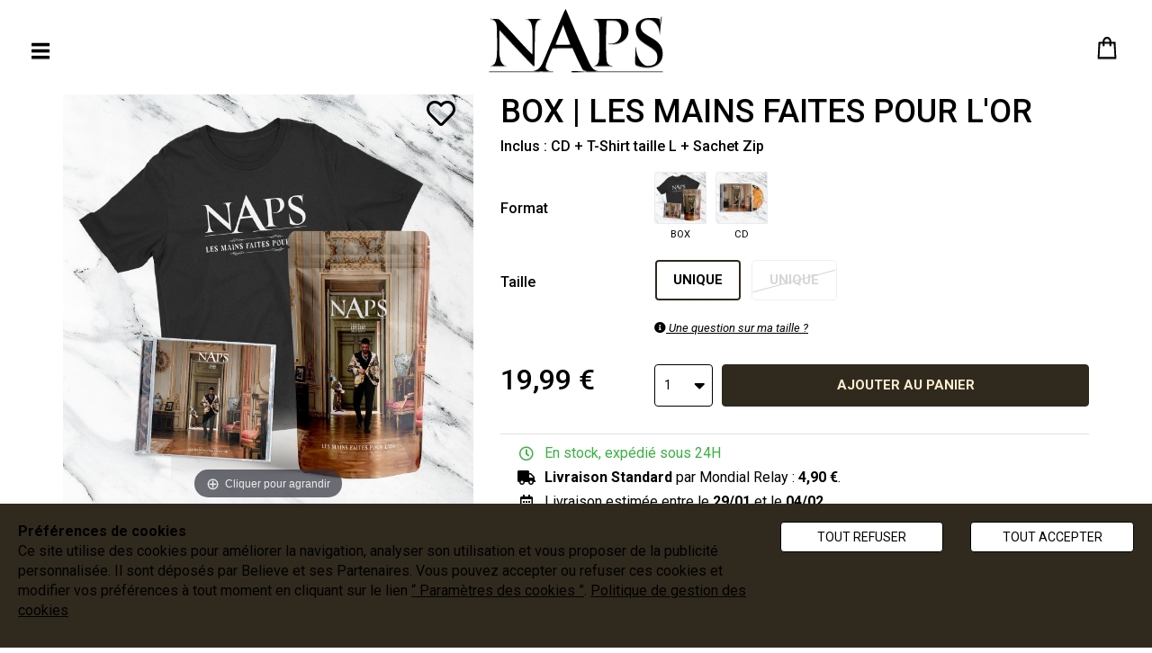

--- FILE ---
content_type: text/html;charset=UTF-8
request_url: https://www.naps.shop/fr-fr/box/box-les-mains-faites-pour-l-or-p-1223.htm?att_detailID=2
body_size: 25909
content:

<!DOCTYPE html><html xmlns="http://www.w3.org/1999/xhtml" lang="fr" xml:lang="fr" data-params="{ breakpoints: [ 'dtp', 'tab', 'mob' ] }"><head><link rel="preload" href="https://cdn.naps.shop/fr-fr/fonts/fa/fa-solid-900.woff2" as="font" type="font/woff2" crossorigin><link rel="preload" href="https://cdn.naps.shop/fr-fr/fonts/fa/fa-brands-400.woff2" as="font" type="font/woff2" crossorigin><link rel="preload" href="https://cdn.naps.shop/fr-fr/fonts/fa/fa-regular-400.woff2" as="font" type="font/woff2" crossorigin><link rel="preconnect" href="https://fonts.gstatic.com"><link href="https://fonts.googleapis.com/css2?family=Roboto:wght@300&display=swap" rel="stylesheet"><link href="https://fonts.googleapis.com/css2?family=Roboto+Condensed:wght@700&display=swap" rel="stylesheet"><style>
body { font-family: 'Roboto'; font-size: 16px; }
body:not(.is_checkout) { color: #000000; }
body:not(.is_checkout) a:not(.btn):not(section#NeedHElp a){ color: #000000; }
body.is_checkout,
body.is_checkout a { color: #000; }
@media (min-width: 1280px) {
body:not(.sticky_header) .siteLayer:not(.pg_index) header.main .logo { height: 70px; }
}
@media (max-width: 1279px) {
body:not(.sticky_header) .siteLayer:not(.pg_index) header.main .logo { height: 45px; }
}
#cookies_law {
background-color: #302a1e !important;
color: #000000 !important;
}
body:not(.sticky_header) .pg_index header.main .logo { height: 0px; }
body:not(.sticky_header):not(.is_fullscreen_content) .pg_index .bodyLayer { margin-top: calc( 0px + 20px + 47px ); }
@media (min-width: 1280px) {
.grid-template.is_grid_background_media[data-grid_index="1"] .grid-content { padding-top: calc( 0px + 20px ); min-height: 100vh; }
}
@media (max-width: 1279px) {
.grid-template.is_grid_background_media[data-grid_index="1"] .grid-content { padding-top: calc(0px + 70px); min-height: 100vh; }
}
@media (min-width: 1280px) {
body.is_checkout:not(.no_fixed_header) .siteLayer.pg_confirmation .bodyLayer { margin-top: 93px; }
body.is_checkout:not(.no_fixed_header) .siteLayer.pg_confirmation .bodyLayer { margin-top: 90px; }
}
@media (max-width: 1279px) {
body.is_checkout:not(.no_fixed_header) .siteLayer .bodyLayer { margin-top: 168px; }
body.is_checkout:not(.no_fixed_header) .siteLayer.pg_confirmation .bodyLayer { margin-top: 90px; }
}
footer.main .logoFooter { height: 29vh; }
footer.main .logoFooter img, footer.main .logoFooter svg { height: 15vh; }
footer.main .social-networks a {
color: #000000;
}
footer.main .social-networks a svg{
fill: #000000;
}
.headerList .hdr_lst_ttl:after {
border-bottom: 1px solid #302a1e;
}
.ttlLine:after { background-color: #000000; }
.PDP-template section.gal .gal_cont .thumbnails_cont .MagicScroll .mz-thumb.mz-thumb-selected img,
.mz-expand-thumbnails .magic-thumb.magic-thumb-selected img,
.PDP-template section.gal .gal_cont .thumbnails_cont .MagicScroll .prod_video_thumbnails.selected { border-color: #302a1e !important; }
.PDP-template section.inf div.attribs ul.hasPic li.selected> div:after,
.PDP-template section.inf div.attribs ul:not(.hasPic) li.selected:after { border-color: #302a1e !important; }
.PDP-template section.inf .additional_infos ul li .icon-send_email svg { fill: #000000; }
.btn-fx { background-color: #302a1e !important; color: #ffedcf !important; border: 1px solid #302a1e !important; }
.btn-fx svg { fill: #ffedcf !important; }
.btn-fx:hover,
.btn-fx:focus { color: #ffedcf !important; }
.btn-fx:before { background-color: #302a1e; filter: brightness(150%) !important; }
header.main .header_act_menu .header_act .count> span { border: 1px solid #302a1e; background-color: #302a1e; color: #ffedcf; }
.titleUnder #blocImgLink div a:hover,.titleUnder #blocImgLink>a:hover+div a { border-color: #302a1e !important; }
.noUi-connect { background-color: #302a1e !important; }
.themesFAQ { border: 1px solid #000000; }
.underlineTitle .underlineZone:after {
background-color: #302a1e !important;
}
body, html,
a { color: #000; }
@media (min-width: 1280px){
header.main div.mainNav> nav> .contentMenu> span a {  }
}
body .pg_index, 
html .pg_index,
body .pg_index a, 
html .pg_index a { color: #000000; }
.pg_index header.main .headerContainer .header_act_menu .header_act> .top svg { fill: #000000; }
.pg_index header.main div.mainNav .searchLayer .input-group .input-group-addon { color: #000000; }
.pg_index header.main div.mainNav .searchLayer .input-group .form-control { border-color: #000000; }
.pg_index header.main div.mainNav .searchLayer .input-group .form-control::-webkit-input-placeholder,
.pg_index header.main div.mainNav .searchLayer .input-group .form-control::-moz-placeholder, 
.pg_index header.main div.mainNav .searchLayer .input-group .form-control:-ms-input-placeholder { color: #000000; }
body.sticky_header .pg_index header.main.is_main_menu .header_act_menu svg { fill: #000000 !important; }
footer.main,
header.main.is_main_menu .center .contentMenu .collec> a:hover,
.burger_content .menu_top .menu_top_content .switch_language:before,
.burger_content .menu_top .menu_top_content .switch_language:after { background-color: #302a1e; color: #ffedcf !important; }
header.main.is_main_menu .center .contentMenu .collec> a:hover { border-color: #302a1e; }
body .siteLayer:not(.pg_index) header.main.is_main_menu .center .contentMenu .collec> a:hover { background-color: #302a1e; color: #ffedcf !important;}
.siteLayer header.main .header_content .left .burger_btn:hover> i,
.siteLayer header.main:hover .header_content .left .burger_btn:hover> i { color: #302a1e !important; }
.PDP-template .product_infos { background-color: #EEEEEE; }
.PDP-template section.inf .additional_infos ul li .icon-send_email { color: #000000; }
body, html { font-weight: 300; font-style: normal; }
#cart_block section .cart_foot menu.actions> a { color: #000000; }
.PDP-template section.inf> header .name,
footer.main .mailing h4,
.cross .ttl, 
.ttlLine,
[data-slq=prod]:not(.PDP-template) .name { font-family: 'Roboto Condensed'; font-weight: 700; font-style: normal; }
.burger_content .menu_acts a .lbl,
.burger_content .menu_acts:hover .lbl { color: #ffedcf; }
footer.main,
footer.main a { color: #ffedcf !important; }
footer.main .social-networks a svg {
fill: #ffedcf;
}
.burger_content .menu_links> li a {
color: #302a1e;
font-family: 'Roboto Condensed';
}
body:not(.is_fullscreen_content) .siteLayer.pg_index header.main .logo svg { fill: #000000; }
body:not(.is_fullscreen_content) .siteLayer.pg_index header.main.is_main_menu .burger_btn { color: #000000; }
body:not(.is_fullscreen_content) .siteLayer.pg_index header.main .header_content .right .header_act_menu .header_act> svg,
body:not(.is_fullscreen_content) .siteLayer.pg_index header.main .header_content .right .header_act_menu .header_act> path { fill: #000000; }
@media (min-width: 767px) {
body.sticky_header .pg_index header.main.is_main_menu .center .contentMenu .collec> a:not(:hover) { border-color: #000000 !important; color: #000000 !important; }
}
body.sticky_header .pg_index header.main .header_content .center .logo svg { fill: #000000 !important; }
body.sticky_header .pg_index header.main .header_content .left .burger_btn> i { color: #000000 !important; }
body.sticky_header .pg_index header.main .header_content .right .header_act_menu .header_act> svg { fill: #000000 !important; }
.pg_index #prodSeen { background-color: #302a1e; color: #ffedcf; width: 100%; max-width: none; }
.pg_index #prodSeen a { color: #ffedcf; }
body .siteLayer:not(.pg_index), 
html .siteLayer:not(.pg_index),
body .siteLayer:not(.pg_index) a:not(.btn) { color: #000; }
.burger_content .menu_top .menu_top_content .switch_language li.language_dsp a,
.burger_content .menu_bottom .menu_bottom_content li.lvl-1 a { color: #000 !important; }
.kit_infos .kit_prods .kit_ttl {
font-family: 'Roboto Condensed';
}
</style><meta name="theme-color" content="#302a1e"><meta name="msapplication-navbutton-color" content="#302a1e"><meta name="apple-mobile-web-app-capable" content="yes"><meta name="apple-mobile-web-app-status-bar-style" content="black-translucent"><title>BOX | LES MAINS FAITES POUR L'OR   NAPS - 9,99 € NAPS Shop</title><meta name="description" content=" BOX | LES MAINS FAITES POUR LOR - -"/><meta http-equiv="Content-Type" content="text/html; charset=utf-8"><meta http-equiv="Content-Language" content="fr"/><meta name="robots" content="index, follow"/><link rel="canonical" href="https://www.naps.shop/fr-fr/box/box-les-mains-faites-pour-l-or-p-1223.htm?att_detailID=2" /><meta name="viewport" content="initial-scale=1.0, maximum-scale=1.0, user-scalable=no" /><meta name="HandheldFriendly" content="true" /><meta name="generator" content="Solusquare" /><link rel="publisher" href="https://plus.google.com/" /><meta property="og:type" content="product" /><meta property="og:title" content="BOX | LES MAINS FAITES POUR L'OR" /><meta property="og:locale" content="FR_FR"/><meta property="og:url" content="https://www.naps.shop/fr-fr/box/box-les-mains-faites-pour-l-or-p-1223.htm?att_detailID2" /><meta property="og:description" content="-" /><meta property="og:site_name" content="NAPS" /><meta property="og:image" content="https://cdn.naps.shop/products_images/prod_1223//d_box-naps-nap0001-box-les-mains-faites-pour-l-or-cd-front-88.jpg" /><meta property="product:brand" content="NAPS"><meta property="product:availability" content="in stock"><meta property="product:condition" content="new"><meta property="product:price:amount" content="9.99"><meta property="product:price:currency" content="EUR"><meta property="product:retailer_item_id" content=""><meta property="fb:app_id" content="188312565452176"/><meta name="twitter:card" content="summary"><meta name="twitter:title" content="BOX | LES MAINS FAITES POUR L'OR - 9,99 €"><meta name="twitter:description" content="-"><meta name="twitter:image" content="https://cdn.naps.shop/products_images/prod_1223/b_box-naps-nap0001-box-les-mains-faites-pour-l-or-cd-front-88.jpg"><link rel="alternate" hreflang="en-FR" href="https://www.naps.shop/fr/en/box/naps-les-mains-faites-pour-l-or-p-1223.htm"/><link rel="alternate" hreflang="fr-FR" href="https://www.naps.shop/fr/fr/box/box-les-mains-faites-pour-l-or-p-1223.htm"/><link rel="preload" href="https://cdn.naps.shop/products_images/prod_1223//d_box-naps-nap0001-box-les-mains-faites-pour-l-or-cd-front-88.jpg" as="image"><style>
body .pg_index{opacity:0;transition:.4s opacity ease}body.document_ready .pg_index{opacity:1}
.grid-template{display:grid;grid-template-columns:1fr;grid-template-rows:1fr;display:-ms-grid;-ms-grid-columns:1fr;-ms-grid-rows:1fr;margin-left:auto;margin-right:auto}.grid-template[data-grid_cols="1"]{grid-template-columns:1fr;-ms-grid-columns:1fr}.grid-template[data-grid_cols="2"]{grid-template-columns:repeat(2,1fr);-ms-grid-columns:(1fr)[2]}.grid-template[data-grid_cols="3"]{grid-template-columns:repeat(3,1fr);-ms-grid-columns:(1fr)[3]}.grid-template[data-grid_cols="4"]{grid-template-columns:repeat(4,1fr);-ms-grid-columns:(1fr)[4]}.grid-template[data-grid_cols="5"]{grid-template-columns:repeat(5,1fr);-ms-grid-columns:(1fr)[5]}.grid-template[data-grid_cols="6"]{grid-template-columns:repeat(6,1fr);-ms-grid-columns:(1fr)[6]}.grid-template[data-grid_cols="7"]{grid-template-columns:repeat(7,1fr);-ms-grid-columns:(1fr)[7]}.grid-template[data-grid_cols="8"]{grid-template-columns:repeat(8,1fr);-ms-grid-columns:(1fr)[8]}.grid-template[data-grid_cols="9"]{grid-template-columns:repeat(9,1fr);-ms-grid-columns:(1fr)[9]}.grid-template[data-grid_cols="10"]{grid-template-columns:repeat(10,1fr);-ms-grid-columns:(1fr)[10]}.grid-template [data-grid_x="1"]{-ms-grid-column:1;grid-column-start:1}.grid-template [data-grid_x="2"]{-ms-grid-column:2;grid-column-start:2}.grid-template [data-grid_x="3"]{-ms-grid-column:3;grid-column-start:3}.grid-template [data-grid_x="4"]{-ms-grid-column:4;grid-column-start:4}.grid-template [data-grid_x="5"]{-ms-grid-column:5;grid-column-start:5}.grid-template [data-grid_x="6"]{-ms-grid-column:6;grid-column-start:6}.grid-template [data-grid_x="7"]{-ms-grid-column:7;grid-column-start:7}.grid-template [data-grid_x="8"]{-ms-grid-column:8;grid-column-start:8}.grid-template [data-grid_x="9"]{-ms-grid-column:9;grid-column-start:9}.grid-template [data-grid_x="10"]{-ms-grid-column:10;grid-column-start:10}.grid-template [data-grid_y="1"]{-ms-grid-row:1;grid-row-start:1}.grid-template [data-grid_y="2"]{-ms-grid-row:2;grid-row-start:2}.grid-template [data-grid_y="3"]{-ms-grid-row:3;grid-row-start:3}.grid-template [data-grid_y="4"]{-ms-grid-row:4;grid-row-start:4}.grid-template [data-grid_y="5"]{-ms-grid-row:5;grid-row-start:5}.grid-template [data-grid_y="6"]{-ms-grid-row:6;grid-row-start:6}.grid-template [data-grid_y="7"]{-ms-grid-row:7;grid-row-start:7}.grid-template [data-grid_y="8"]{-ms-grid-row:8;grid-row-start:8}.grid-template [data-grid_y="9"]{-ms-grid-row:9;grid-row-start:9}.grid-template [data-grid_y="10"]{-ms-grid-row:10;grid-row-start:10}.grid-template [data-grid_w="2"]{-ms-grid-column-span:2;grid-column:1/span 2}.grid-template [data-grid_w="2"][data-grid_x="2"]{grid-column:2/span 2}.grid-template [data-grid_w="2"][data-grid_x="3"]{grid-column:3/span 2}.grid-template [data-grid_w="2"][data-grid_x="4"]{grid-column:4/span 2}.grid-template [data-grid_w="2"][data-grid_x="5"]{grid-column:5/span 2}.grid-template [data-grid_w="2"][data-grid_x="6"]{grid-column:6/span 2}.grid-template [data-grid_w="2"][data-grid_x="7"]{grid-column:7/span 2}.grid-template [data-grid_w="2"][data-grid_x="8"]{grid-column:8/span 2}.grid-template [data-grid_w="2"][data-grid_x="9"]{grid-column:9/span 2}.grid-template [data-grid_w="3"]{-ms-grid-column-span:3;grid-column:1/span 3}.grid-template [data-grid_w="3"][data-grid_x="2"]{grid-column:2/span 3}.grid-template [data-grid_w="3"][data-grid_x="3"]{grid-column:3/span 3}.grid-template [data-grid_w="3"][data-grid_x="4"]{grid-column:4/span 3}.grid-template [data-grid_w="3"][data-grid_x="5"]{grid-column:5/span 3}.grid-template [data-grid_w="3"][data-grid_x="6"]{grid-column:6/span 3}.grid-template [data-grid_w="3"][data-grid_x="7"]{grid-column:7/span 3}.grid-template [data-grid_w="3"][data-grid_x="8"]{grid-column:8/span 3}.grid-template [data-grid_w="4"]{-ms-grid-column-span:4;grid-column:1/span 4}.grid-template [data-grid_w="4"][data-grid_x="2"]{grid-column:2/span 4}.grid-template [data-grid_w="4"][data-grid_x="3"]{grid-column:3/span 4}.grid-template [data-grid_w="4"][data-grid_x="4"]{grid-column:4/span 4}.grid-template [data-grid_w="4"][data-grid_x="5"]{grid-column:5/span 4}.grid-template [data-grid_w="4"][data-grid_x="6"]{grid-column:6/span 4}.grid-template [data-grid_w="4"][data-grid_x="7"]{grid-column:7/span 4}.grid-template [data-grid_w="5"]{-ms-grid-column-span:5;grid-column:1/span 5}.grid-template [data-grid_w="5"][data-grid_x="2"]{grid-column:2/span 5}.grid-template [data-grid_w="5"][data-grid_x="3"]{grid-column:3/span 5}.grid-template [data-grid_w="5"][data-grid_x="4"]{grid-column:4/span 5}.grid-template [data-grid_w="5"][data-grid_x="5"]{grid-column:5/span 5}.grid-template [data-grid_w="5"][data-grid_x="6"]{grid-column:6/span 5}.grid-template [data-grid_w="6"]{-ms-grid-column-span:6;grid-column:1/span 6}.grid-template [data-grid_w="6"][data-grid_x="2"]{grid-column:2/span 6}.grid-template [data-grid_w="6"][data-grid_x="3"]{grid-column:3/span 6}.grid-template [data-grid_w="6"][data-grid_x="4"]{grid-column:4/span 6}.grid-template [data-grid_w="6"][data-grid_x="5"]{grid-column:5/span 6}.grid-template [data-grid_w="7"]{-ms-grid-column-span:7;grid-column:1/span 7}.grid-template [data-grid_w="7"][data-grid_x="2"]{grid-column:2/span 7}.grid-template [data-grid_w="7"][data-grid_x="3"]{grid-column:3/span 7}.grid-template [data-grid_w="7"][data-grid_x="4"]{grid-column:4/span 7}.grid-template [data-grid_w="8"]{-ms-grid-column-span:8;grid-column:1/span 8}.grid-template [data-grid_w="8"][data-grid_x="2"]{grid-column:2/span 8}.grid-template [data-grid_w="8"][data-grid_x="3"]{grid-column:3/span 8}.grid-template [data-grid_w="9"]{-ms-grid-column-span:9;grid-column:1/span 9}.grid-template [data-grid_w="9"][data-grid_x="2"]{grid-column:2/span 9}.grid-template [data-grid_w="10"]{-ms-grid-column-span:10;grid-column:1/span 10}.grid-template [data-grid_h="2"]{-ms-grid-row-span:2;grid-row:1/span 2}.grid-template [data-grid_h="2"][data-grid_y="2"]{grid-row:2/span 2}.grid-template [data-grid_h="2"][data-grid_y="3"]{grid-row:3/span 2}.grid-template [data-grid_h="2"][data-grid_y="4"]{grid-row:4/span 2}.grid-template [data-grid_h="2"][data-grid_y="5"]{grid-row:5/span 2}.grid-template [data-grid_h="2"][data-grid_y="6"]{grid-row:6/span 2}.grid-template [data-grid_h="2"][data-grid_y="7"]{grid-row:7/span 2}.grid-template [data-grid_h="2"][data-grid_y="8"]{grid-row:8/span 2}.grid-template [data-grid_h="2"][data-grid_y="9"]{grid-row:9/span 2}.grid-template [data-grid_h="3"]{-ms-grid-row-span:3;grid-row:1/span 3}.grid-template [data-grid_h="3"][data-grid_y="2"]{grid-row:2/span 3}.grid-template [data-grid_h="3"][data-grid_y="3"]{grid-row:3/span 3}.grid-template [data-grid_h="3"][data-grid_y="4"]{grid-row:4/span 3}.grid-template [data-grid_h="3"][data-grid_y="5"]{grid-row:5/span 3}.grid-template [data-grid_h="3"][data-grid_y="6"]{grid-row:6/span 3}.grid-template [data-grid_h="3"][data-grid_y="7"]{grid-row:7/span 3}.grid-template [data-grid_h="3"][data-grid_y="8"]{grid-row:8/span 3}.grid-template [data-grid_h="4"]{-ms-grid-row-span:4;grid-row:1/span 4}.grid-template [data-grid_h="4"][data-grid_y="2"]{grid-row:2/span 4}.grid-template [data-grid_h="4"][data-grid_y="3"]{grid-row:3/span 4}.grid-template [data-grid_h="4"][data-grid_y="4"]{grid-row:4/span 4}.grid-template [data-grid_h="4"][data-grid_y="5"]{grid-row:5/span 4}.grid-template [data-grid_h="4"][data-grid_y="6"]{grid-row:6/span 4}.grid-template [data-grid_h="4"][data-grid_y="7"]{grid-row:7/span 4}.grid-template [data-grid_h="5"]{-ms-grid-row-span:5;grid-row:1/span 5}.grid-template [data-grid_h="5"][data-grid_y="2"]{grid-row:2/span 5}.grid-template [data-grid_h="5"][data-grid_y="3"]{grid-row:3/span 5}.grid-template [data-grid_h="5"][data-grid_y="4"]{grid-row:4/span 5}.grid-template [data-grid_h="5"][data-grid_y="5"]{grid-row:5/span 5}.grid-template [data-grid_h="5"][data-grid_y="6"]{grid-row:6/span 5}.grid-template [data-grid_h="6"]{-ms-grid-row-span:6;grid-row:1/span 6}.grid-template [data-grid_h="6"][data-grid_y="2"]{grid-row:2/span 6}.grid-template [data-grid_h="6"][data-grid_y="3"]{grid-row:3/span 6}.grid-template [data-grid_h="6"][data-grid_y="4"]{grid-row:4/span 6}.grid-template [data-grid_h="6"][data-grid_y="5"]{grid-row:5/span 6}.grid-template [data-grid_h="7"]{-ms-grid-row-span:7;grid-row:1/span 7}.grid-template [data-grid_h="7"][data-grid_y="2"]{grid-row:2/span 7}.grid-template [data-grid_h="7"][data-grid_y="3"]{grid-row:3/span 7}.grid-template [data-grid_h="7"][data-grid_y="4"]{grid-row:4/span 7}.grid-template [data-grid_h="8"]{-ms-grid-row-span:8;grid-row:1/span 8}.grid-template [data-grid_h="8"][data-grid_y="2"]{grid-row:2/span 8}.grid-template [data-grid_h="8"][data-grid_y="3"]{grid-row:3/span 8}.grid-template [data-grid_h="9"]{-ms-grid-row-span:9;grid-row:1/span 9}.grid-template [data-grid_h="9"][data-grid_y="2"]{grid-row:2/span 9}.grid-template [data-grid_h="10"]{-ms-grid-row-span:10;grid-row:1/span 10}.grid-template>div{min-width:0}.grid-template img{max-width:100%}
.PDP-template .product_layer section.inf div.attribs{opacity:0}.MagicZoom{-webkit-box-sizing:border-box;box-sizing:border-box}.MagicZoom{display:inline-block;outline:0!important;font-size:0!important;line-height:100%!important;direction:ltr!important;position:relative;z-index:1;margin:0 auto;vertical-align:middle;-webkit-touch-callout:none;-webkit-backface-visibility:hidden;backface-visibility:hidden}.MagicZoom{-webkit-transform:translate3d(0,0,0);-ms-touch-action:pan-y;touch-action:pan-y}.MagicZoom img{border:0!important;margin:0!important;outline:0!important;padding:0!important}.MagicZoom>img{width:100%;height:auto}a[data-zoom-id]{display:inline-block;line-height:0;outline:0}a[data-zoom-id] img{border:1px solid transparent;box-sizing:border-box}.MagicScroll{margin:0;padding:0;outline:0;-webkit-box-sizing:border-box;-moz-box-sizing:border-box;box-sizing:border-box}.MagicScroll{position:relative}.MagicScroll{overflow:hidden;direction:ltr}.MagicScroll{z-index:1;-webkit-touch-callout:none}.MagicScroll>a{height:100%}.MagicScroll>a>img{max-height:100%}.MagicScroll>*{display:inline-block;max-width:100%}.MagicScroll>:first-child{visibility:hidden}.MagicScroll>:nth-child(n+2){display:none}.MagicScroll>a{line-height:100%}.MagicScroll img{visibility:hidden}.MagicScroll:before{content:'';display:inline-block;vertical-align:top;height:0}.inf .attribs .dropdown-menu{width:100%}@media (min-width:1200px){.PDP-template .product_layer{display:grid;grid-template-rows:1fr;grid-column-gap:0;grid-row-gap:0;display:-ms-grid;-ms-grid-rows:1fr;-ms-grid-columns:1fr;grid-template-columns:40% 60%}.PDP-template .product_layer section.inf{-ms-grid-row:1;grid-row-start:1;-ms-grid-column:2;grid-column-start:2;padding-left:30px}.PDP-template .product_layer section.gal{-ms-grid-row:1;grid-row-start:1;-ms-grid-column:1;grid-column-start:1}}@media (max-width:767px){.PDP-template .product_layer{display:-ms-grid;display:grid;-ms-grid-columns:100%;grid-template-columns:100%;-ms-grid-rows:2fr;grid-template-rows:2fr;grid-column-gap:0;grid-row-gap:0;padding-left:0;padding-right:0}.PDP-template .product_layer section.inf{-ms-grid-row:1;grid-row-start:1;-ms-grid-column:2;grid-column-start:2;padding-left:30px}.PDP-template .product_layer section.gal{-ms-grid-row:1;grid-row-start:1;-ms-grid-column:1;grid-column-start:1}}@media (max-width:767px){.PDP-template section.gal{min-height:1px}.PDP-template aside.inf .price{text-align:right}.PDP-template aside.inf .act{margin:15px 0}body.template_1 .PDP-template aside.inf .act .actions{display:block;position:fixed;bottom:55px;z-index:1070;background-color:#fff;left:0;padding:10px;border-top:1px solid #e5e5e5;box-shadow:0 0 20px 0 #ccc}.PDP-template aside.inf .act .actions>.btn-group .dropdown-menu{bottom:100%;top:auto}.PDP-template aside.inf .act .actions>.btnAdd,.PDP-template aside.inf .act .actions>.stock_reminder{display:inline-block;vertical-align:middle;width:calc(100% - 75px)}.PDP-template .product_infos{padding:50px 30px}.product_infos .text{padding:0}}.back_to_top_btn{display:none}#fixedBtn .back_to_top_btn{height:37px;width:38px;line-height:35px;color:#000;text-align:center;border-radius:35px;font-size:20px;z-index:5;border:1px solid #000;opacity:0;display:none}@media (max-width:1279px){#fixedBtn{bottom:70px}}html{font-family:sans-serif;-ms-text-size-adjust:100%;-webkit-text-size-adjust:100%}body{margin:0}aside,header,section{display:block}a{background-color:transparent}b,strong{font-weight:700}h1{font-size:2em;margin:.67em 0}img{border:0}button,input{color:inherit;font:inherit;margin:0}button{overflow:visible}button{text-transform:none}button{-webkit-appearance:button}button::-moz-focus-inner,input::-moz-focus-inner{border:0;padding:0}input{line-height:normal}*{-webkit-box-sizing:border-box;-moz-box-sizing:border-box;box-sizing:border-box}:after,:before{-webkit-box-sizing:border-box;-moz-box-sizing:border-box;box-sizing:border-box}html{font-size:10px}body{line-height:1.42857143}button,input{font-family:inherit;font-size:inherit;line-height:inherit}a{text-decoration:none}img{vertical-align:middle}.img-thumbnail{padding:4px;line-height:1.42857143;border:1px solid #ddd;border-radius:4px;display:inline-block;max-width:100%;height:auto}h1,h2{font-family:inherit;font-weight:500;line-height:1.1;color:inherit}h1,h2{margin-top:20px;margin-bottom:10px}h1{font-size:36px}h2{font-size:30px}p{margin:0 0 10px}.text-left{text-align:left}.text-right{text-align:right}.text-center{text-align:center}ol,ul{margin-top:0;margin-bottom:10px}.container{padding-right:15px;padding-left:15px;margin-right:auto;margin-left:auto}@media (min-width:992px){.container{width:970px}}@media (min-width:1200px){.container{width:1170px}}.row{margin-right:-15px;margin-left:-15px}.col-sm-10,.col-sm-12,.col-sm-2,.col-sm-3,.col-sm-4,.col-sm-5,.col-sm-7,.col-sm-8,.col-sm-9,.col-xs-12,.col-xs-3,.col-xs-4,.col-xs-8,.col-xs-9{position:relative;min-height:1px;padding-right:15px;padding-left:15px}.col-xs-12,.col-xs-3,.col-xs-4,.col-xs-8,.col-xs-9{float:left}.col-xs-12{width:100%}.col-xs-9{width:75%}.col-xs-8{width:66.66666667%}.col-xs-4{width:33.33333333%}.col-xs-3{width:25%}@media (min-width:768px){.col-sm-10,.col-sm-12,.col-sm-2,.col-sm-3,.col-sm-4,.col-sm-5,.col-sm-7,.col-sm-8,.col-sm-9{float:left}.col-sm-12{width:100%}.col-sm-10{width:83.33333333%}.col-sm-9{width:75%}.col-sm-8{width:66.66666667%}.col-sm-7{width:58.33333333%}.col-sm-5{width:41.66666667%}.col-sm-4{width:33.33333333%}.col-sm-3{width:25%}.col-sm-2{width:16.66666667%}}.form-control{display:block;width:100%;height:34px;padding:6px 12px;font-size:14px;line-height:1.42857143;color:#000;background-color:#fff;background-image:none;border:1px solid #000}.form-control::-moz-placeholder{color:#999;opacity:1}.form-control:-ms-input-placeholder{color:#999}.form-control::-webkit-input-placeholder{color:#999}.form-control::-ms-expand{background-color:transparent;border:0}.btn{border-radius:4px;border:1px solid transparent;display:inline-block;margin-bottom:0;font-weight:400;text-align:center;white-space:nowrap;vertical-align:middle;-ms-touch-action:manipulation;touch-action:manipulation;background-image:none;padding:6px 12px;font-size:14px;line-height:1.42857143}.btn-default{color:#000;background-color:#fff;border-color:#000}.fade{opacity:0}.dropdown-menu{max-height:180px;overflow-y:auto;position:absolute;top:100%;left:0;right:0;z-index:1000;display:none;padding:5px 0;margin:2px 0 0;font-size:14px;text-align:left;list-style:none;background-color:#fff;background-clip:padding-box;border:1px solid #ccc;border:1px solid rgba(0,0,0,.15);border-radius:4px;-webkit-box-shadow:0 6px 12px rgba(0,0,0,.175);box-shadow:0 6px 12px rgba(0,0,0,.175)}.btn-group{position:relative;display:inline-block;vertical-align:middle}.breadcrumb{padding:8px 15px;list-style:none;background-color:transparent;border-radius:4px}.breadcrumb>li{display:inline-block}.breadcrumb>li+li:before{padding:0 5px;color:#ccc;content:"/ "}.close{float:right;font-size:21px;font-weight:700;line-height:1;color:#000;text-shadow:0 1px 0 #fff;opacity:.2}button.close{padding:0;background:0 0;border:0;-webkit-appearance:none;-moz-appearance:none;appearance:none}.modal{position:fixed;top:0;right:0;bottom:0;left:0;z-index:1050;display:none;overflow:hidden;-webkit-overflow-scrolling:touch;outline:0}.modal.fade .modal-dialog{-webkit-transform:translate(0,-25%);-ms-transform:translate(0,-25%);-o-transform:translate(0,-25%);transform:translate(0,-25%)}.modal-dialog{position:relative;width:auto;margin:10px}.modal-content{position:relative;background-color:#fff;background-clip:padding-box;border:1px solid #999;border:1px solid rgba(0,0,0,.2);border-radius:6px;-webkit-box-shadow:0 3px 9px rgba(0,0,0,.5);box-shadow:0 3px 9px rgba(0,0,0,.5);outline:0}.modal-header{padding:15px;border-bottom:1px solid #e5e5e5}.modal-header .close{margin-top:-2px}.modal-title{margin:0;line-height:1.42857143}.modal-body{position:relative;padding:15px}@media (min-width:768px){.modal-dialog{width:600px;margin:30px auto}.modal-content{-webkit-box-shadow:0 5px 15px rgba(0,0,0,.5);box-shadow:0 5px 15px rgba(0,0,0,.5)}}.clearfix:after,.clearfix:before,.container:after,.container:before,.modal-header:after,.modal-header:before,.row:after,.row:before{display:table;content:" "}.clearfix:after,.container:after,.modal-header:after,.row:after{clear:both}.hide{display:none!important}.hidden{display:none!important}@-ms-viewport{width:device-width}@media (max-width:767px){.hidden-xs{display:none!important}}:root{--swiper-theme-color:#333}.swiper-container{margin-left:auto;margin-right:auto;position:relative;overflow:hidden;list-style:none;padding:0;z-index:1}.swiper-wrapper{margin-bottom:0;position:relative;width:100%;height:100%;z-index:1;display:flex;box-sizing:content-box}.swiper-wrapper{transform:translate3d(0,0,0)}.swiper-slide{flex-shrink:0;width:100%;height:100%}:root{--swiper-navigation-size:44px}.swiper-button-next,.swiper-button-prev{position:absolute;top:50%;width:calc(var(--swiper-navigation-size)/44*27);height:var(--swiper-navigation-size);margin-top:calc(-1*var(--swiper-navigation-size)/2);z-index:10;display:flex;align-items:center;justify-content:center;color:var(--swiper-navigation-color,var(--swiper-theme-color))}.swiper-button-prev{left:10px;right:auto}.swiper-button-next{right:10px;left:auto}body,html{font-weight:400}.btn{text-transform:uppercase;overflow:hidden;position:relative;-webkit-backface-visibility:hidden;backface-visibility:hidden}@media only screen and (min-device-width:768px) and (max-device-width:1024px) and (orientation:portrait){.btn{letter-spacing:0}}.nopadding{padding:0}.underline{text-decoration:underline}b,strong{font-weight:600}.breadcrumb>li{font-size:11px}.breadcrumb>li .fa{margin-right:.5em}.modal{z-index:10010}.modal .modal-dialog .modal-content{border-radius:0}.modal-header .close{position:absolute;top:20px;right:25px;opacity:1;z-index:10}.modal-header .close img{height:20px}.modal-header .modal-title{font-size:1.2em;height:25px;width:95%!important}.modal-body{width:100%!important}.btn-group,.btn-group>.dropdown-toggle{border-radius:4px;position:relative;text-align:left;line-height:22px}.btn-group>.dropdown-toggle{padding-left:10px;padding-right:24px}button.dropdown-toggle:after{content:"\f0dd";font-family:"Font Awesome 5 Free";font-weight:900;font-size:20px;position:absolute;top:0;right:7px;line-height:26px}.btn-group>.dropdown-toggle>.value{display:inline-block;width:100%;overflow:hidden;white-space:nowrap;text-overflow:ellipsis}.dropdown-menu li.selected{background-color:#eee}.dropdown-menu li{padding:6px 10px;font-size:14px}.btn-neutral{background-color:transparent}.btn-neutral{padding:0!important}@media (max-width:767px){.breadcrumb{margin-top:0}.breadcrumb>li{display:inline}.modal-header{height:auto}.modal-dialog{width:95%!important}.modal-header .close{font-size:1.2em;right:15px}}@-webkit-keyframes autofill{to{color:#555;background-color:#fff}}*{margin:0;padding:0;border:0;text-decoration:none;box-sizing:border-box;-ms-overflow-style:-ms-autohiding-scrollbar}a{outline:0}li{list-style-type:none}h2{position:relative}::-webkit-scrollbar{width:8px}::-webkit-scrollbar-track{background-color:#f1f1f1}::-webkit-scrollbar-thumb{background-color:#c9c9c9}::-webkit-scrollbar-thumb:hover{background:#888}.btn-fx{position:relative;overflow:hidden}.btn-fx>span{position:relative;z-index:10}.btn-fx:before{content:"";display:block;position:absolute;width:200%;height:500%;border-radius:100%;z-index:5;transform:translate(-120%,-50%) translateZ(0)}.PDP-template aside.inf .additional_infos ul li>span.info{margin-left:.5em}.flex_left,.flex_right{display:flex;flex-direction:row;justify-content:flex-start;flex-wrap:wrap}.flex_right{justify-content:center}.flex_right{justify-content:flex-end}.flex_acenter{align-items:center}input:-webkit-autofill{-webkit-animation-name:autofill;-webkit-animation-fill-mode:both}.price>h2,.price>span{font-size:15px;line-height:15px}.price .old{text-decoration:line-through;font-size:1.2em}.price .best{font-weight:500}[data-slq=prod] .discount{position:absolute;bottom:.3em;right:.3em;z-index:10;height:40px;width:40px;border-radius:100%;color:#fff;text-align:center;line-height:40px;font-weight:500;font-size:.8em}[data-slq=prod] .discount.green{background-color:#4bb7a2}.swiper-button-next,.swiper-button-prev{background-image:none;font-size:14px;width:35px;height:35px;text-align:center;background-color:#d8d8d8;border-radius:35px;line-height:35px}.swiper-button-next,.swiper-button-prev{outline:0!important}.PDP-template,.PDP-template aside.inf,.PDP-template section.gal{position:relative}.PDP-template aside.inf div.attribs>div,.PDP-template section.gal .gal_cont .gallery_cont{margin-bottom:10px}.PDP-template section.gal .gal_cont .gallery_cont .gallery-top{overflow:hidden;position:relative}.PDP-template section.gal .gal_cont .gallery_cont .gallery-top .picto{position:absolute;top:5px;left:5px;z-index:10;max-width:70px}.PDP-template section.gal .gal_cont .gallery_cont .gallery-top .discount{bottom:5px;right:5px;height:60px;width:60px;line-height:60px;font-size:1.1em}.PDP-template section.gal .gal_cont .thumbnails_cont{position:relative;margin-top:10px;margin-bottom:10px}.PDP-template section.gal .gal_cont .thumbnails_cont .MagicScroll{height:65px}.PDP-template section.gal .btnWL{position:absolute;top:5px;right:20px;z-index:10;font-size:2em;line-height:1em}.PDP-template aside.inf>header .name{margin-top:0}.PDP-template aside.inf .desc1{margin-top:0;font-size:1em}.PDP-template aside.inf div.attribs{visibility:hidden}.PDP-template aside.inf div.attribs>div:first-child{margin-top:10px}.PDP-template aside.inf div.attribs .lbl{font-weight:500}.PDP-template aside.inf div.attribs .swipeAttribs{position:relative}.PDP-template aside.inf .additional_infos ul,.PDP-template aside.inf div.attribs ul.hasPic{margin:0}.PDP-template aside.inf div.attribs ul.hasPic li{display:inline-block;margin:0 10px 0 0;font-size:.7em;text-align:center;text-transform:uppercase;vertical-align:top;overflow:hidden;text-overflow:ellipsis;width:15%}.PDP-template aside.inf div.attribs ul.hasPic li>div{border:1px solid transparent;position:relative;overflow:hidden;margin:0 auto 4px}.PDP-template aside.inf div.attribs ul.hasPic li>div>img{max-width:100%;display:block;margin:0 auto}.PDP-template aside.inf div.attribs .swipeAttribs .swiper-button-prev{background:0;font-size:16px;left:0}.PDP-template aside.inf div.attribs .swipeAttribs .swiper-button-next{background:0;font-size:16px;right:0}.PDP-template aside.inf .act{margin:30px 0}.PDP-template aside.inf .act .price .best{font-size:2em;display:inline-block;line-height:35px;margin:0}.PDP-template aside.inf .act .price .old{display:none}.PDP-template aside.inf .act .actions>.btn-group{width:65px;margin-right:10px}.PDP-template aside.inf .additional_infos{border-bottom:1px solid #e2e2e2;padding:10px 0;border-top:1px solid #e2e2e2}.PDP-template aside.inf .additional_infos ul li{padding-left:1em;margin-bottom:5px}.PDP-template aside.inf .additional_infos ul li::before{content:"\2022";font-weight:700;display:inline-block;width:1em;margin-left:-1em;color:#333}.PDP-template aside.inf .additional_infos ul li.dispo_0{color:#3bb143}.PDP-template .product_infos{padding:50px 100px;margin:0}.PDP-template .product_infos ul{margin-left:15px}.PDP-template .product_infos ul li{list-style:disc}input:-ms-input-placeholder,input::-moz-placeholder,input::-webkit-input-placeholder{color:#666;font-style:italic;font-size:14px;opacity:1}@media (min-width:767px){body,html{max-width:100%}.PDP-template aside.inf>header .price{display:none}}@media (max-width:767px){body,html{min-width:320px;max-width:100%}.PDP-template aside.inf>header .name{font-size:1.5em}.PDP-template aside.inf>header .price{padding-left:0}.PDP-template aside.inf>header .price .best{font-size:1.5em;display:inline-block;margin:0}.PDP-template aside.inf>header .price .old{display:none}}@media only screen and (min-device-width:768px) and (max-device-width:1024px) and (orientation:portrait){.PDP-template aside.inf>div.attribs ul.hasPic li{width:31%}}@media (min-width:768px) and (max-width:991px){body,html{max-width:100%}}#fixedBtn{position:fixed;right:10px;bottom:20px;z-index:9998}#fixedBtn .sav_btn{height:37px;width:38px;line-height:35px;color:#000;text-align:center;border-radius:35px;font-size:20px;z-index:5;display:inline-block;border:1px solid #000;margin-left:.5em}#fixedBtn>button>span{line-height:35px}#cookies_law{display:none;position:fixed;bottom:0;left:0;right:0;z-index:9999;padding:20px;box-shadow:0 5px 10px 0 rgba(102,102,102,.3)}@media (min-width:1280px){#fixedBtn>button{background-color:rgba(255,255,255,.5)}#fixedBtn>button>span{opacity:.5}}@media (max-width:1279px){#fixedBtn>button{background-color:#fff}}@media (max-width:991px){#cookies_law{top:0;bottom:auto}}.MagicZoom>img,.mz-figure>img{width:100%;height:auto}header.main .headerContainer .header_act_menu .header_act .top svg{max-height:25px}.PDP-template .product_layer section.inf .desc1{margin-top:0;font-size:1em}.PDP-template .product_layer section.inf .price .old{display:none}
@media (min-width:992px){.col-md-6{width:50%}}.top_header_list{margin-top:0;margin-bottom:0;overflow:hidden;flex-wrap:wrap;height:40px}.top_header_list,.top_header_list>li{text-align:center;width:100%;display:flex}.top_header_list>li{opacity:0;height:0;align-items:center;justify-content:center}
.kit_infos .actions button { opacity: 0; }
</style><style>
body .menuMask{position:fixed;display:none;top:0;bottom:0;left:0;right:0;background-color:#363636;opacity:.5;z-index:5000}#cookies_law,body .bodyLayer{background-color:#fff}header.main .container-fluid{height:100%}.burger_content,header.main{position:fixed;top:0;left:0;width:100%;z-index:1700}header.main:after{content:"";position:absolute;bottom:0;left:0;width:100%;height:1px;background-color:#e2e2e2;opacity:0}header.main .header_content{position:relative;height:100%;min-height:70px}header.main .header_content .left{text-align:left}header.main .header_content .left .burger_btn{line-height:1;position:relative;z-index:20}header.main .header_content .left .burger_btn>i{font-size:23px;filter:drop-shadow(0 1px rgba(0,0,0,.4))}header.main .header_content .center{text-align:center}header.main .header_content .center .logo{text-align:center}header.main .header_content .center .logo a{display:inline-block;height:100%;position:relative}header.main .header_content .center .logo a>img{height:100%;max-width:460px;filter:drop-shadow(0 1px rgba(0,0,0,.4))}header.main .header_content .right{text-align:right}header.main .header_content .right .header_act_menu{position:relative;z-index:20}header.main .header_content .right .header_act_menu .header_act{position:relative;text-align:center;color:#fff;line-height:1}header.main .header_content .right .header_act_menu .header_act>img{height:23px}header.main .header_content .right .header_act_menu .header_act .count{position:absolute;right:-5px;bottom:-3px}.burger_content{bottom:0;height:100%;background-color:#fff;color:#000;width:340px;transform:translateX(-100%);z-index:6000;overflow-y:auto}.burger_content .close_burger{position:absolute;top:20px;left:15px;margin:20px}.burger_content>menu{width:100%}.burger_content .menu_links>li.main_menu_links .collec{width:100%;padding:10px 0}.burger_content .menu_links>li a{font-size:1.2em;text-transform:uppercase;position:relative;display:inline-block}.burger_content .menu_links>li a:after{content:"";display:block;position:absolute;bottom:0;left:0;width:0;height:1px}.burger_content .menu_acts{position:fixed;bottom:0;left:0}.burger_content .menu_acts a{padding:20px 30px}.burger_content .menu_acts a .lbl{font-size:1.2em;text-transform:uppercase}.subLayer{position:fixed;top:0;right:0;bottom:0;height:100%;background-color:#fff;color:#000;width:340px;transform:translateX(100%);z-index:9999;overflow-y:auto}@media (max-width:767px){.siteLayer.pg_index header.main .header_content .logo{position:absolute;top:55px;left:0;right:0;text-align:center}header.main{min-width:320px}header.main .header_content .center .logo{margin:0 auto}header.main.is_main_menu .center .contentMenu{display:none}}@media (min-width:767px){header.main .header_content .center .logo{margin:0 auto}header.main.is_main_menu .center{display:flex;flex-direction:row;justify-content:flex-start;flex-wrap:wrap;align-items:center}header.main.is_main_menu .center .logo{text-align:left;margin:0}header.main.is_main_menu .center .logo>a{height:100%;width:100%}header.main.is_main_menu .center .logo>a img{height:100%;max-width:100%}header.main.is_main_menu .center .contentMenu{width:calc(100% - 400px);margin-top:25px}header.main.is_main_menu .center .contentMenu .collec{margin:auto 15px}header.main.is_main_menu .center .contentMenu .collec>a{border-radius:4px;border-width:1px;border-style:solid;display:block;padding:5px 15px;text-transform:uppercase;font-size:1em}}@media (max-width:767px) and (min-width:1280px){.siteLayer.pg_index header.main .header_content .logo{width:calc(100% - 120px)}}@media (max-width:767px) and (max-width:1279px){.siteLayer.pg_index header.main .header_content .logo img{max-width:280px}}@media (min-width:1280px){header.main .header_content .left{width:60px}header.main .header_content .left .burger_btn{margin-left:20px;margin-top:25px}header.main .header_content .center{width:calc(100% - 120px)}header.main .header_content .right{width:60px}header.main .header_content .right .header_act_menu{margin-right:20px}}@media (max-width:1279px){header.main .header_content .left{width:30px}header.main .header_content .center{width:calc(100% - 60px)}header.main .header_content .right{width:30px}}html{font-family:sans-serif;-ms-text-size-adjust:100%;-webkit-text-size-adjust:100%}body{margin:0}header,menu{display:block}a{background-color:transparent}img{border:0}button{color:inherit;font:inherit;margin:0}button{overflow:visible}button{text-transform:none}button{-webkit-appearance:button}button::-moz-focus-inner{border:0;padding:0}*{-webkit-box-sizing:border-box;-moz-box-sizing:border-box;box-sizing:border-box}:after,:before{-webkit-box-sizing:border-box;-moz-box-sizing:border-box;box-sizing:border-box}html{font-size:10px}body{line-height:1.42857143}button{font-family:inherit;font-size:inherit;line-height:inherit}a{text-decoration:none}img{vertical-align:middle}p{margin:0 0 10px}.text-right{text-align:right}.text-center{text-align:center}.container-fluid{padding-right:15px;padding-left:15px;margin-right:auto;margin-left:auto}.row{margin-right:-15px;margin-left:-15px}.col-sm-10,.col-sm-2{position:relative;min-height:1px;padding-right:15px;padding-left:15px}@media (min-width:768px){.col-sm-10,.col-sm-2{float:left}.col-sm-10{width:83.33333333%}.col-sm-2{width:16.66666667%}}.btn{border:1px solid transparent;display:inline-block;margin-bottom:0;font-weight:400;text-align:center;white-space:nowrap;vertical-align:middle;-ms-touch-action:manipulation;touch-action:manipulation;background-image:none;padding:6px 12px;font-size:14px;line-height:1.42857143}.btn-default{color:#000;background-color:#fff;border-color:#000}.fade{opacity:0}.close{float:right;font-size:21px;font-weight:700;line-height:1;color:#000;text-shadow:0 1px 0 #fff;opacity:.2}button.close{padding:0;background:0 0;border:0;-webkit-appearance:none;-moz-appearance:none;appearance:none}.modal{position:fixed;top:0;right:0;bottom:0;left:0;z-index:1050;display:none;overflow:hidden;-webkit-overflow-scrolling:touch;outline:0}.modal.fade .modal-dialog{-webkit-transform:translate(0,-25%);-ms-transform:translate(0,-25%);-o-transform:translate(0,-25%);transform:translate(0,-25%)}.modal-dialog{position:relative;width:auto;margin:10px}.modal-content{position:relative;background-color:#fff;background-clip:padding-box;border:1px solid #999;border:1px solid rgba(0,0,0,.2);border-radius:6px;-webkit-box-shadow:0 3px 9px rgba(0,0,0,.5);box-shadow:0 3px 9px rgba(0,0,0,.5);outline:0}.modal-header{padding:15px;border-bottom:1px solid #e5e5e5}.modal-header .close{margin-top:-2px}.modal-title{margin:0;line-height:1.42857143}.modal-body{position:relative;padding:15px}@media (min-width:768px){.modal-dialog{width:600px;margin:30px auto}.modal-content{-webkit-box-shadow:0 5px 15px rgba(0,0,0,.5);box-shadow:0 5px 15px rgba(0,0,0,.5)}}.clearfix:after,.clearfix:before,.container-fluid:after,.container-fluid:before,.modal-header:after,.modal-header:before,.row:after,.row:before{display:table;content:" "}.clearfix:after,.container-fluid:after,.modal-header:after,.row:after{clear:both}.pull-right{float:right!important}.hidden{display:none!important}@-ms-viewport{width:device-width}:root{--swiper-theme-color:#333}:root{--swiper-navigation-size:44px}body,html{font-weight:400}.btn{text-transform:uppercase;overflow:hidden;position:relative;-webkit-backface-visibility:hidden;backface-visibility:hidden}@media only screen and (min-device-width:768px) and (max-device-width:1024px) and (orientation:portrait){.btn{letter-spacing:0}}.underline{text-decoration:underline}i{font-weight:300;font-style:italic}.modal{z-index:10010}.modal .modal-dialog .modal-content{border-radius:0}.modal-header .close{position:absolute;top:20px;right:25px;opacity:1;z-index:10}.modal-header .close img{height:20px}.modal-header .modal-title{font-size:1.2em;height:25px;width:95%!important}.modal-body{width:100%!important}.btn-neutral{background-color:transparent}.btn-neutral{padding:0!important}@media (max-width:767px){.modal-header{height:auto}.modal-dialog{width:95%!important}.modal-header .close{font-size:1.2em;right:15px}}*{margin:0;padding:0;border:0;text-decoration:none;box-sizing:border-box;-ms-overflow-style:-ms-autohiding-scrollbar}a{outline:0}li{list-style-type:none}.siteLayer{position:relative}.bodyLayer{clear:both;min-height:72vh}::-webkit-scrollbar{width:8px}::-webkit-scrollbar-track{background-color:#f1f1f1}::-webkit-scrollbar-thumb{background-color:#c9c9c9}::-webkit-scrollbar-thumb:hover{background:#888}.btn-fx{position:relative;overflow:hidden}.btn-fx>div{position:relative;z-index:10}.btn-fx:before{content:"";display:block;position:absolute;width:200%;height:500%;border-radius:100%;z-index:5;transform:translate(-120%,-50%) translateZ(0)}.flex_center,.flex_left,.flex_right{display:flex;flex-direction:row;justify-content:flex-start;flex-wrap:wrap}.flex_center,.flex_right{justify-content:center}.flex_right{justify-content:flex-end}.flex_acenter{align-items:center}.top_header{overflow:hidden;position:relative}@media (min-width:767px){body,html{max-width:100%}}@media (max-width:767px){body,html{min-width:320px;max-width:100%}.bodyLayer{min-height:1px}#_responsive{width:2px;visibility:hidden}}@media (min-width:768px) and (max-width:991px){body,html{max-width:100%}}@media (min-width:1280px){#_responsive{width:0;visibility:hidden}}@media (min-width:767px) and (max-width:1279px){#_responsive{width:1px;visibility:hidden}}.siteLayer{overflow:hidden}.svg-color{opacity:0}#fixedBtn{position:fixed;right:10px;bottom:20px;z-index:9998}#fixedBtn .sav_btn{height:37px;width:38px;line-height:35px;color:#000;text-align:center;border-radius:35px;font-size:20px;z-index:5;display:inline-block;border:1px solid #000;margin-left:.5em}#fixedBtn>button>span{line-height:35px}.bodyLayer,.top_header{position:relative}#seoFooter{position:absolute;bottom:0;width:90%;margin:0 5%}#cookies_law{display:none;position:fixed;bottom:0;left:0;right:0;z-index:9999;padding:20px;box-shadow:0 5px 10px 0 rgba(102,102,102,.3)}@media (min-width:1280px){#fixedBtn>button{background-color:rgba(255,255,255,.5)}#fixedBtn>button>span{opacity:.5}}@media (max-width:1279px){#fixedBtn>button{background-color:#fff}}@media (max-width:991px){#cookies_law{top:0;bottom:auto}}#cookies_law{background-color:#fff}@media (min-width: 1280px){header.main .header_content .center .logo{width:400px}
@media (min-width: 767px){.grid-template.full-screen-element{height:100vh}.grid-template.full-screen-element>div,.grid-template.full-screen-element>div .swiper-container{height: 100%}}.grid-template.full-screen-element>div .full-screen-element-image{position:relative;height:100%;background-size:cover;background-position:center center}.full-screen-element-jumper{position:absolute;bottom:0;height:100px;left:calc(50% - 13px);cursor:pointer;z-index:1600}.full-screen-element-jumper .arrow-down{position:relative;margin:0 auto;text-align:center}.full-screen-element-jumper .arrow-down>i{color:#fff;font-size:1.9em}
</style><script>
function load_svg() {
document.querySelectorAll('.svg-color').forEach((el) => {
var imgID = el.getAttribute('id');
var imgClass = el.getAttribute('class');
var imgURL = el.getAttribute('src');
fetch(imgURL)
.then(data => data.text())
.then(response => {
var parser = new DOMParser();
var xmlDoc = parser.parseFromString(response, 'text/html');
var svg = xmlDoc.querySelector('svg'),
svg_style = svg.querySelector('style'),
svg_style_inline = svg.getAttribute('style'),
svg_title = svg.querySelector('title');
if( svg_style !== null && document.querySelectorAll('.grid-template.full-screen-element').length != 0 ) {
svg_style.remove();
}
if( svg_style_inline !== null && document.querySelectorAll('.grid-template.full-screen-element').length != 0 ) {
svg.removeAttribute('style');
}
if( svg_title !== null ) {
svg_title.remove();
}
if (typeof imgID !== 'undefined') {
svg.setAttribute('id', imgID);
}
if(typeof imgClass !== 'undefined') {
imgClass = imgClass.replace( 'svg-color','' );
svg.setAttribute('class', imgClass + ' replaced-svg');
}
svg.removeAttribute('xmlns:a');
el.parentNode.replaceChild(svg, el);
if( typeof change_svg_color === 'function' ) {
change_svg_color();
}
});
});
}
function change_svg_color() { 
if (document.querySelectorAll('.grid-template.full-screen-element').length != 0 || document.querySelectorAll('.grid-template.is_grid_background_media[data-grid_index="1"]').length != 0) {
var body = document.querySelector('body'),
video_grid = document.querySelector('.grid-template.full-screen-element') || document.querySelector('.grid-template.is_grid_background_media[data-grid_index="1"]'),
header_main = document.querySelector('header.main');
body.classList.add('is_fullscreen_content');
function invertColor(hex) {
if (hex.indexOf('#') === 0) {
hex = hex.slice(1);
}
if (hex.length === 3) {
hex = hex[0] + hex[0] + hex[1] + hex[1] + hex[2] + hex[2];
}
if (hex.length !== 6) {
throw new Error('Invalid HEX color.');
}
var r = parseInt(hex.slice(0, 2), 16),
g = parseInt(hex.slice(2, 4), 16),
b = parseInt(hex.slice(4, 6), 16);
return (r * 0.299 + g * 0.587 + b * 0.114)> 186 ? '#000000' : '#FFFFFF';
}
var grid_bg_color = video_grid.getAttribute('data-bg_color');
if( grid_bg_color !== null ) {
setTimeout( function(){
if (document.querySelectorAll('.grid-template.is_grid_background_media[data-grid_index="1"]').length != 0) {
var new_main_logo_color = grid_bg_color;
}
else {
var new_main_logo_color = invertColor(grid_bg_color);
}
var header_main_logo = document.querySelector('header.main .logo svg');
if( header_main_logo !== null ) {
var header_main_logo_style = header_main_logo.querySelector('style');
if( header_main_logo_style !== null ) {
header_main_logo_style.remove();
}
header_main_logo.style.fill = new_main_logo_color;
}
var header_cart_icon = document.querySelector('header.main .cart_block svg');
if( header_cart_icon !== null ) {
var header_cart_icon_style = header_cart_icon.querySelector('style');
if( header_cart_icon_style !== null ) {
header_cart_icon_style.remove();
}
header_cart_icon.style.fill = new_main_logo_color;
}
var header_account_icon = document.querySelector('header.main .account_block svg');
if( header_account_icon !== null ) {
var header_account_icon_style = header_account_icon.querySelector('style');
if( header_account_icon_style !== null ) {
header_account_icon_style.remove();
}
header_account_icon.style.fill = new_main_logo_color;
}
var header_menu_top_top_bar = document.querySelector('header.main .menu_mob .top> span .top_line');
if( header_menu_top_top_bar !== null ) {
var header_menu_top_top_bar_style = header_menu_top_top_bar.querySelector('style');
if( header_menu_top_top_bar_style !== null ) {
header_menu_top_top_bar_style.remove();
}
header_menu_top_top_bar.style.backgroundColor = new_main_logo_color;
}
var header_menu_top_middle_bar = document.querySelector('header.main .menu_mob .top> span .middle_line');
if( header_menu_top_middle_bar !== null ) {
var header_menu_top_middle_bar_style = header_menu_top_middle_bar.querySelector('style');
if( header_menu_top_middle_bar_style !== null ) {
header_menu_top_middle_bar_style.remove();
}
header_menu_top_middle_bar.style.backgroundColor = new_main_logo_color;
}
var header_menu_top_bottom_bar = document.querySelector('header.main .menu_mob .top> span .bottom_line');
if( header_menu_top_bottom_bar !== null ) {
var header_menu_top_bottom_bar_style = header_menu_top_bottom_bar.querySelector('style');
if( header_menu_top_bottom_bar_style !== null ) {
header_menu_top_bottom_bar_style.remove();
}
header_menu_top_bottom_bar.style.backgroundColor = new_main_logo_color;
}
var header_link_btns = document.querySelectorAll('header.main .collec');
if( header_link_btns !== null ) {
for (var i = 0, max = header_link_btns.length; i < max; i++) {
header_link_btns[i].style.borderColor = new_main_logo_color;
}
}
var header_link_btns_txt = document.querySelectorAll('header.main .collec a');
if( header_link_btns_txt !== null ) {
for (var i = 0, max = header_link_btns_txt.length; i < max; i++) {
if( header_link_btns_txt[i].style.color == '' ) {
header_link_btns_txt[i].style.color = new_main_logo_color;
header_link_btns_txt[i].style.borderColor = new_main_logo_color;
}
}
}
var header_burger_icons = document.querySelector('header.main .burger_btn i');
if( header_burger_icons !== null ) {
header_burger_icons.style.color = new_main_logo_color;
}
var video_volume_btn = document.querySelector('.grid-template.full-screen-element .video-volume');
if( video_volume_btn !== null ) {
video_volume_btn.style.borderColor = new_main_logo_color;
}
var video_volume_icon = document.querySelector('.grid-template.full-screen-element .video-volume i');
if( video_volume_icon !== null ) {
video_volume_icon.style.color = new_main_logo_color;
}
var video_jumper_icon = document.querySelector('.grid-template.full-screen-element .video-jumper i');
if( video_jumper_icon !== null ) {
video_jumper_icon.style.color = new_main_logo_color;
}
},100);
}
}
}
function init_grid_background_media() {
if( document.querySelector('.is_grid_background_media[data-grid_index="1"]') ) {
var grid_media = document.querySelector('.is_grid_background_media[data-grid_index="1"]'),
grid_media_bg = document.querySelector('.is_grid_background_media[data-grid_index="1"] .grid-media'),
grid_media_content = document.querySelector('.is_grid_background_media[data-grid_index="1"] .grid-content'),
grid_media_bg_height = grid_media_bg.offsetHeight,
grid_media_content_height = grid_media_content.offsetHeight,
bodyLayer_element = document.querySelector('.bodyLayer'),
bodyLayer_element_style = getComputedStyle(bodyLayer_element),
bodyLayer_element_marginTop = bodyLayer_element_style.marginTop,
header_element_height_no_px = Number(bodyLayer_element_marginTop.replace('px','')),
bottom_reached = document.querySelector('body').classList.contains('template_1') ? eval(grid_media_content_height + header_element_height_no_px) : grid_media_content_height;
var grid_media_video = document.querySelector('.is_grid_background_media[data-grid_index="1"] .grid-media video');
if( grid_media_video ) {
grid_media.style.opacity = 0;
grid_media_video.load();
document.querySelector('.is_grid_background_media[data-grid_index="1"] .grid-media video').addEventListener('loadeddata', function() {
grid_media.style.transition = '.3s opacity ease';
setTimeout(function(){
grid_media.style.opacity = 1;
},300);
}, false);
}
if( grid_media_content_height> grid_media_bg_height ) {
window.addEventListener('scroll', function() {
var window_bottom_y = window.innerHeight + window.scrollY,
is_sticky_header = document.querySelector('body').classList.contains('sticky_header') ? true : false;
grid_media_content_height = grid_media_content.offsetHeight;
bottom_reached = document.querySelector('body').classList.contains('template_1') ? eval(grid_media_content_height + header_element_height_no_px) : grid_media_content_height;
if( window.scrollY == 0 ) {
}
else if( window_bottom_y>= bottom_reached ) {
if( grid_media_bg.style.position != 'absolute' ) {
grid_media_bg.style.position = 'absolute';
grid_media_bg.style.transform = 'translateY(' + eval(grid_media_content_height - grid_media_bg_height) + 'px)';
}
}
else {
grid_media_bg.style.position = 'fixed';
grid_media_bg.style.transform = null;
}
}, event);
}
else {
grid_media_bg.style.position = 'absolute';
}
}
}
document.addEventListener('DOMContentLoaded', function() {
load_svg();
init_grid_background_media();
});
</script><script>
var is_cookies_allowed_1 = ( localStorage.getItem('cookie_allowed_1') != null && localStorage.getItem('cookie_allowed_1') == 1 ) ? true : false;
var is_cookies_allowed_2 = ( localStorage.getItem('cookie_allowed_2') != null && localStorage.getItem('cookie_allowed_2') == 1 ) ? true : false;
var is_cookies_allowed_3 = ( localStorage.getItem('cookie_allowed_3') != null && localStorage.getItem('cookie_allowed_3') == 1 ) ? true : false;
var is_cookies_allowed = ( localStorage.getItem('cookie_allowed') != null && localStorage.getItem('cookie_allowed') == 1 ) ? true : false;
function dynamicallyLoadScript( url ) {
var script = document.createElement("script");
script.src = url;
document.head.appendChild(script);
}
</script><script type="text/javascript">
function  getCookie(name){
if(document.cookie.length == 0) return "";
var regSepCookie = new RegExp('(; )', 'g');
var cookies = document.cookie.split(regSepCookie);
for(var i = 0; i < cookies.length; i++) {
var regInfo = new RegExp('=', 'g');
var infos = cookies[i].split(regInfo);
if(infos[0] == name){
return unescape(infos[1]);
}
}
return "";
}
var googleIdCookie = getCookie("GOOGLEID");
</script><script>(function(w,d,s,l,i){w[l]=w[l]||[];w[l].push({'gtm.start':
new Date().getTime(),event:'gtm.js'});var f=d.getElementsByTagName(s)[0],
j=d.createElement(s),dl=l!='dataLayer'?'&l='+l:'';j.async=true;j.src=
'https://www.googletagmanager.com/gtm.js?id='+i+dl;f.parentNode.insertBefore(j,f);
})(window, document, 'script', 'dataLayer', 'GTM-MSHF68X');</script><script>
(function(i,s,o,g,r,a,m){
i['GoogleAnalyticsObject']=r;
i[r]=i[r]||function(){
(i[r].q=i[r].q||[]).push(arguments)}
,i[r].l=1*new Date();
a=s.createElement(o),
m=s.getElementsByTagName(o)[0];
a.async=1;
a.src=g;
m.parentNode.insertBefore(a,m)
})(window, document, 'script', '//www.google-analytics.com/analytics.js', 'ga');
ga('create', 'G-N3P21XFV1E', 'auto', {'allowLinker': true 
});
ga('require', 'linker');
ga('linker:autoLink', ['NAPS'], false, true );
ga('set', 'dataSource', 'NAPS-FR');
</script><script async src="https://www.googletagmanager.com/gtag/js?id=G-N3P21XFV1E"></script><script>
window.dataLayer = window.dataLayer || [];
function gtag(){dataLayer.push(arguments);}
gtag('js', new Date());
gtag('config', 'G-N3P21XFV1E');
</script><link rel="icon" href="https://cdn.naps.shop/fr-fr/ximg/favicon/30/favicon.ico"/></head><body class=" template_2 partner_30"><div id="fb-root"></div><div class="siteLayer pg_fiche" id="siteLayer" data-slq="ui" data-params="{ responsive: true }"><div id="seoFooter"></div><header class="main "><div class="container-fluid"><div class="header_content flex_left flex_acenter"><div class="left"><button typpe="button" class="btn-neutral burger_btn" data-slq="ctrl" data-params="{ ns: 'ui', pID: 'siteLayer', act: 'open_burger' }" title="Menu"><i class="fas fa-bars"></i></button></div><div class="center"><div class="logo"><a href="https://www.naps.shop/fr-fr/" title="Bienvenue !"><img src="https://cdn.naps.shop/fr-fr/ximg/main_logo/30/logo.svg" alt="Bienvenue !" class="main_logo svg-color" /></a></div></div><div class="right"><menu class="header_act_menu flex_right"><div class=" header_act cart_block flex_center flex_acenter" data-slq="ctrl" data-params="{ ns: 'ui', pID: 'siteLayer', act: 'toggle_subLayer', args: { block_id: 'cart_block' } }"><img src="https://cdn.naps.shop/fr-fr/ximg/icons/icon_cart.svg" alt="Mon panier" class="svg-color" /><span class="count"></span></div></menu></div></div></div></header><div class="burger_content"><button type="button" class="btn-neutral close_burger" title="Fermer" data-slq="ctrl" data-params="{ ns: 'ui', pID: 'siteLayer', act: 'open_burger' }"><img src="https://cdn.naps.shop/fr-fr/ximg/icons/icon_times.svg" class="svg-color" /></button><div class="menu_content"><div class="menu_top"><div class="menu_top_content"><menu class="menu_links"><li><a href="https://www.naps.shop/fr-fr/" title="Accueil">Accueil</a></li><li><a 
title="DISQUES" 
href="https://www.naps.shop/fr-fr/disques-c-10.htm" 
class="">
DISQUES
</a></li><li><a 
title="MERCH DE CITE SIMPLE" 
href="https://www.naps.shop/fr-fr/merch-de-cite-simple-c-1.htm" 
class="">
MERCH DE CITE SIMPLE
</a></li><li><a 
title="EXPERIENCE LA TN" 
href="https://www.naps.shop/fr-fr/latn" 
class="">
EXPERIENCE LA TN
</a></li></menu><ul class="switch_language"><li class="language_dsp"><a href="https://www.naps.shop/fr-fr/box/box-les-mains-faites-pour-l-or-p-1223.htm?att_detailID=2" title="Français"><span class="picto_language lang_FR"></span>
Français
</a></li><li class="language_dsp"><a href="https://www.naps.shop/en-fr/box/box-les-mains-faites-pour-l-or-p-1223.htm?att_detailID=2" title="English"><span class="picto_language lang_EN"></span>
English
</a></li></ul></div></div><div class="menu_bottom"><menu class="menu_bottom_content"><li class="lvl-1"><a 
title="FAQ" 
href="https://www.naps.shop/fr-fr/faq.cfm" 
class="">
FAQ
</a></li><li class="lvl-1"><a 
title="Nous contacter" 
href="https://www.naps.shop/fr-fr/contact.cfm" 
class="">
Nous contacter
</a></li><li class="lvl-1"><a 
title="CGV" 
href="https://www.naps.shop/fr-fr/conditions-generales-de-vente" 
class="">
CGV
</a></li><li class="lvl-1"><a 
title="Mentions légales" 
href="https://www.naps.shop/fr-fr/mentions-legales" 
class="">
Mentions légales
</a></li><li class="lvl-1"><a 
title="Gérer les cookies" 
href="#" 
class=" deny_cookies">
Gérer les cookies
</a></li><li class="lvl-1"><a 
title="Politique de confidentialité" 
href="https://www.believe.com/sites/believe/files/2021-05/PP_FRENCH_BELIEVE_01%3A21.pdf" 
target="_blank"
class="">
Politique de confidentialité
</a></li></menu></div></div><menu class="menu_acts"><li><a href="https://www.naps.shop/fr-fr/compte.cfm" class="btn btn-fx"><img src="https://cdn.naps.shop/fr-fr/ximg/icons/icon_account.svg" class="svg-color" /><div class="lbl">
Mon compte
</div></a></li></menu></div><div class="subLayer" id="cart_block" data-slq="nvx" data-params="{ URL: 'https://www.naps.shop/fr-fr/ajax/panier.cfm?formaction=check' }"></div><div class="menuMask" data-slq="ctrl" data-params="{ ns: 'ui', pID: 'siteLayer', act: 'closeMask' }"></div><div class="bodyLayer layout "><div id="PDP_1223_1" class="PDP-template prod prod_1223 PDP-type-1" data-slq="prod" data-params="{ prmUpd: 'replace', prodID: 1223, code_ean: 2000012230004, type: 1, colorID: 2, optionID: 0, qty: 1, store: '', price: '9.99', stock: '115', name: 'BOX | LES MAINS FAITES POUR L\'OR', code_fabricant: 'NAP0001', gencod: '', nom_produit_url: 'box/box-les-mains-faites-pour-l-or', price_format: '0,00 €' }"><div class="product_layer container"><section class="inf"><div class="content"><header><div class="row flex_left"><div class="prodName col-xs-8 col-sm-12"><h1 class="name">BOX | LES MAINS FAITES POUR L'OR</h1></div><div class="col-xs-4 col-sm-12 price "><h2 class="best no-xs-float">
9,99 € 
</h2><span class="old no-xs-float">
0,00 €
</span></div></div></header><div class="desc1_target"><h2 class="desc1"></h2></div><div class="attribs clearfix" data-slq="nvx" data-params="{ URL: 'https://www.naps.shop/fr-fr/fiche/attributs.cfm?produit_id=1223&type_produit_id=25&payssite=FR&languesite=FR&att_detailID=2&PDP_template_ID=PDP_1223_1' }"><div class="row attributs flex_left flex_acenter firstAttr "><div class="lbl col-sm-3 col-xs-12">Format</div><div class="swipeAttribs col-sm-9 col-xs-12"><div class="swiper-container" data-slide_dtp="8" data-slide_tab="4" data-slide_mob="5" data-space="10"><ul class="hasPic swiper-wrapper"><li id="p1223-89" 
data-attrFils="2" 
data-attDetID="89" 
data-slq="ctrl" 
data-params="{ 
ns: 'prod',
pID: 'PDP_1223_1',
act: 'setAttr',
prodID: '1223',
colorID: '89',
'%currentattDetID': '89',
prmUpd: 'replace',
optionID: '1616', 
colorLbl: 'Box'
}" 
class=" swiper-slide" data-toggle="tooltip" title="box"><div class="trs03"><img 
src="https://cdn.naps.shop/products_images/prod_1223/b_box-naps-nap0001-box-les-mains-faites-pour-l-or-box-front-89.jpg" 
width="58"
height="58"
data-prod_front_img_ext=".jpg " 
alt="Box" 
title="Box" 
onerror="this.src='https://www.naps.shop/fr-fr/ximg/nophoto_picto.png';" 
/></div>
Box
</li><li id="p1223-88" 
data-attrFils="2" 
data-attDetID="88" 
data-slq="ctrl" 
data-params="{ 
ns: 'prod',
pID: 'PDP_1223_1',
act: 'setAttr',
prodID: '1223',
colorID: '88',
'%currentattDetID': '88',
prmUpd: 'replace',
optionID: '1617', 
colorLbl: 'CD'
}" 
class=" swiper-slide" data-toggle="tooltip" title="cd"><div class="trs03"><img 
src="https://cdn.naps.shop/products_images/prod_1223/b_box-naps-nap0001-box-les-mains-faites-pour-l-or-cd-front-88.jpg" 
width="58"
height="58"
data-prod_front_img_ext=".jpg " 
alt="CD" 
title="CD" 
onerror="this.src='https://www.naps.shop/fr-fr/ximg/nophoto_picto.png';" 
/></div>
CD
</li></ul><input type="hidden" value="" name="c-89"></div><div class="swiper-button-prev text-left hidden"><span class="fa fa-arrow-left"></span></div><div class="swiper-button-next text-right hidden"><span class="fa fa-arrow-right"></span></div></div></div><div class="row attributs flex_left flex_acenter lastAttr hidden"><div class="lbl col-sm-3 col-xs-12">Taille</div><div class="col-sm-9 col-xs-12" id="s-1223"><ul class="attribut_tailles" id="currentOptionID-1223"><li data-cID="89" 
data-attDetID="2"
id="o-1616" 
data-slq="ctrl" 
class="trs03 btn btn-big as39595 selected "
data-value="1616"
data-params="{ 
ns: 'prod', 
pID: 'PDP_1223_1', 
act: 'setLastAttr',
prodID: '1223',
colorID: '89',
optionID: 1616, 
code_ean: '2000012230011',
gencod: '3700187673970',
stock: 115,
wishlist: false
}"
gencod ="3700187673970"
data-codeEan = "2000012230011"
data-pID = "1223"
couleur = "Unique"
taille = "Unique"                           
dsp_e_reservation = "1">
Unique
</li><li data-cID="88" 
data-attDetID="2"
id="o-1617" 
data-slq="ctrl" 
class="trs03 btn btn-big as39595  noStock"
data-value="1617"
data-params="{ 
ns: 'prod', 
pID: 'PDP_1223_1', 
act: 'setLastAttr',
prodID: '1223',
colorID: '88',
optionID: 1617, 
code_ean: '2000012230028',
gencod: '3700187673604',
stock: 0,
wishlist: false
}"
gencod ="3700187673604"
data-codeEan = "2000012230028"
data-pID = "1223"
couleur = "Unique"
taille = "Unique"                           
dsp_e_reservation = "1">
Unique
</li></ul><input type="hidden" value="" name="currentOptionID"></div></div></div><div class="row flex_left flex_acenter"><div class="btn-group col-sm-9 col-xs-12 col-sm-offset-3"><button type="button" class="btn-neutral sizeGuid" title="Une question sur ma taille ?" data-slq="nvx" data-params="{ URL: 'https://www.naps.shop/fr-fr/guide_des_tailles_AS.cfm', evt: 'press' }"><span class="fa fa-info-circle color1"></span> Une question sur ma taille ?</button></div></div><div class="row act"><div class="col-sm-3 hidden-xs price "><h2 class="best no-xs-float">
9,99 € 
</h2><span class="old no-xs-float">
0,00 €
</span></div><div class="col-xs-12 col-sm-9 flex_right flex_acenter actions"><div class="btn-group quantity"><button class="dropdown-toggle form-control text-left " type="button" data-toggle="dropdown" aria-haspopup="true" aria-expanded="false" data-value="" tabIndex="16"><span class="value"></span></button><ul class="dropdown-menu" id="qty"><li data-value="1" class="selected">1</li><li data-value="2">2</li><li data-value="3">3</li><li data-value="4">4</li><li data-value="5">5</li></ul><input type="hidden" value="" name="qty"></div><button type="button" title="Je veux être alerté(e)" class="btn btn-big btn-fx stock_reminder hide" data-slq="ctrl" data-params="{ ns: 'prod', pID: 'PDP_1223_1', act: 'add_stock_reminder' }"><span>
Je veux être alerté(e)
</span></button><button type="button" title="Ajouter au panier" class="btn btn-big btn-fx btnAdd " data-slq="ctrl" data-params="{ ns: 'prod', pID: 'PDP_1223_1', act: 'addToCart' }"><span>
Ajouter au panier
</span></button></div></div><div class="additional_infos"><ul><li class="dispo dispo_0"><span class="far fa-clock"></span><span class="info">
En stock, expédié sous 24H 
</span></li><li class="liv"><span class="fa fa-truck"></span><span class="info"><strong>Livraison Standard</strong> par Lettre Suivie : <strong>4,00 €</strong>. 
</span></li><li class="delais"><span class="far fa-calendar-alt"></span><span class="info">
Livraison estimée entre le <b>30/01</b> et le <b>02/02</b></span></li></ul></div></div></section><section class="gal"><div 
data-slq="nvx" 
data-params="{ URL: 'https://www.naps.shop/fr-fr/fiche/photos.cfm?imgColor&cID=2&produit_id=1223&PDP_display_type=1&PDP_template_ID=PDP_1223_1', evt: 'devChg' }" 
class="PDP_gal_layer gal_cont "><input type="hidden" name="currentColorID" value="2"><div class="gallery_cont"><div id="gallery" class="gallery-top text-center"><span class="picto"></span><span class="discount green hide"></span><a class="MagicZoom" id="PDP_1223_1_zoom" title="BOX | LES MAINS FAITES POUR L'OR" href="https://cdn.naps.shop/products_images/prod_1223/d_box-naps-nap0001-box-les-mains-faites-pour-l-or-box-front-89.jpg" data-options="textExpandHint: Cliquer pour agrandir; zoomMode:off; zoomOn: click; lazyZoom: true;" data-mobile-options="textExpandHint: Taper une fois pour agrandir; textClickZoomHint: Taper deux fois pour zoomer; lazyZoom: true;"><img data-pin-media="https://cdn.naps.shop/products_images/prod_1223/d_box-naps-nap0001-box-les-mains-faites-pour-l-or-box-front-89.jpg" alt="BOX | LES MAINS FAITES POUR L'OR" src="https://cdn.naps.shop/products_images/prod_1223/d_box-naps-nap0001-box-les-mains-faites-pour-l-or-box-front-89.jpg" onerror="this.src='https://www.naps.shop/fr-fr/ximg/nophoto_pdp.png';" data-eresa_img_prod="https%3A%2F%2Fcdn%2Enaps%2Eshop%2Fproducts%5Fimages%2Fprod%5F1223%2Fa%5Fbox%2Dnaps%2Dnap0001%2Dbox%2Dles%2Dmains%2Dfaites%2Dpour%2Dl%2Dor%2Dbox%2Dfront%2D89%2Ejpg" /></a><a class="MagicZoom" id="PDP_1223_1_zoom" title="BOX | LES MAINS FAITES POUR L'OR" href="https://cdn.naps.shop/products_images/prod_1223/d_box-naps-nap0001-box-les-mains-faites-pour-l-or-box-front-89.jpg" data-options="textExpandHint: Cliquer pour agrandir; zoomMode:off; zoomOn: click; lazyZoom: true;" data-mobile-options="textExpandHint: Taper une fois pour agrandir; textClickZoomHint: Taper deux fois pour zoomer; lazyZoom: true;"><img data-pin-media="https://cdn.naps.shop/products_images/prod_1223/d_box-naps-nap0001-box-les-mains-faites-pour-l-or-box-front-89.jpg" alt="BOX | LES MAINS FAITES POUR L'OR" src="https://cdn.naps.shop/products_images/prod_1223/d_box-naps-nap0001-box-les-mains-faites-pour-l-or-box-front-89.jpg" onerror="this.src='https://www.naps.shop/fr-fr/ximg/nophoto_pdp.png';" data-eresa_img_prod="https%3A%2F%2Fcdn%2Enaps%2Eshop%2Fproducts%5Fimages%2Fprod%5F1223%2Fa%5Fbox%2Dnaps%2Dnap0001%2Dbox%2Dles%2Dmains%2Dfaites%2Dpour%2Dl%2Dor%2Dbox%2Dfront%2D89%2Ejpg" /></a></div></div><div class="thumbnails_cont flex_left"><div id="PDP_1223_1_thumbs" class=" MagicScroll" data-options="lazyLoad: true; items: 5; step: 1; loop: off;"><a data-zoom-id="PDP_1223_1_zoom" href="https://cdn.naps.shop/products_images/prod_1223/d_box-naps-nap0001-box-les-mains-faites-pour-l-or-box-front-89.jpg" data-image="https://cdn.naps.shop/products_images/prod_1223/d_box-naps-nap0001-box-les-mains-faites-pour-l-or-box-front-89.jpg" title="BOX | LES MAINS FAITES POUR L'OR"><img class="img-thumbnail" alt="BOX | LES MAINS FAITES POUR L'OR" data-src="https://cdn.naps.shop/products_images/prod_1223/b_box-naps-nap0001-box-les-mains-faites-pour-l-or-box-front-89.jpg"/></a><a data-zoom-id="PDP_1223_1_zoom" href="https://cdn.naps.shop/products_images/prod_1223/d_box-naps-nap0001-box-les-mains-faites-pour-l-or-box-onroll-89.jpg" data-image="https://cdn.naps.shop/products_images/prod_1223/d_box-naps-nap0001-box-les-mains-faites-pour-l-or-box-onroll-89.jpg" title="BOX | LES MAINS FAITES POUR L'OR"><img class="img-thumbnail" alt="BOX | LES MAINS FAITES POUR L'OR" data-src="https://cdn.naps.shop/products_images/prod_1223/b_box-naps-nap0001-box-les-mains-faites-pour-l-or-box-onroll-89.jpg"/></a><a data-zoom-id="PDP_1223_1_zoom" href="https://cdn.naps.shop/products_images/prod_1223/d_box-naps-nap0001-box-les-mains-faites-pour-l-or-box-back-89.jpg" data-image="https://cdn.naps.shop/products_images/prod_1223/d_box-naps-nap0001-box-les-mains-faites-pour-l-or-box-back-89.jpg" title="BOX | LES MAINS FAITES POUR L'OR"><img class="img-thumbnail" alt="BOX | LES MAINS FAITES POUR L'OR" data-src="https://cdn.naps.shop/products_images/prod_1223/b_box-naps-nap0001-box-les-mains-faites-pour-l-or-box-back-89.jpg"/></a><a data-zoom-id="PDP_1223_1_zoom" href="https://cdn.naps.shop/products_images/prod_1223/d_box-naps-nap0001-box-les-mains-faites-pour-l-or-box-detail0-89.jpg" data-image="https://cdn.naps.shop/products_images/prod_1223/d_box-naps-nap0001-box-les-mains-faites-pour-l-or-box-detail0-89.jpg" title="BOX | LES MAINS FAITES POUR L'OR"><img class="img-thumbnail" alt="BOX | LES MAINS FAITES POUR L'OR" data-src="https://cdn.naps.shop/products_images/prod_1223/b_box-naps-nap0001-box-les-mains-faites-pour-l-or-box-detail0-89.jpg"/></a><a data-zoom-id="PDP_1223_1_zoom" href="https://cdn.naps.shop/products_images/prod_1223/d_box-naps-nap0001-box-les-mains-faites-pour-l-or-box-detail1-89.jpg" data-image="https://cdn.naps.shop/products_images/prod_1223/d_box-naps-nap0001-box-les-mains-faites-pour-l-or-box-detail1-89.jpg" title="BOX | LES MAINS FAITES POUR L'OR"><img class="img-thumbnail" alt="BOX | LES MAINS FAITES POUR L'OR" data-src="https://cdn.naps.shop/products_images/prod_1223/b_box-naps-nap0001-box-les-mains-faites-pour-l-or-box-detail1-89.jpg"/></a><a data-zoom-id="PDP_1223_1_zoom" href="https://cdn.naps.shop/products_images/prod_1223/d_box-naps-nap0001-box-les-mains-faites-pour-l-or-box-front-89.jpg" data-image="https://cdn.naps.shop/products_images/prod_1223/d_box-naps-nap0001-box-les-mains-faites-pour-l-or-box-front-89.jpg" title="BOX | LES MAINS FAITES POUR L'OR"><img class="img-thumbnail" alt="BOX | LES MAINS FAITES POUR L'OR" data-src="https://cdn.naps.shop/products_images/prod_1223/b_box-naps-nap0001-box-les-mains-faites-pour-l-or-box-front-89.jpg"/></a><a data-zoom-id="PDP_1223_1_zoom" href="https://cdn.naps.shop/products_images/prod_1223/d_box-naps-nap0001-box-les-mains-faites-pour-l-or-box-onroll-89.jpg" data-image="https://cdn.naps.shop/products_images/prod_1223/d_box-naps-nap0001-box-les-mains-faites-pour-l-or-box-onroll-89.jpg" title="BOX | LES MAINS FAITES POUR L'OR"><img class="img-thumbnail" alt="BOX | LES MAINS FAITES POUR L'OR" data-src="https://cdn.naps.shop/products_images/prod_1223/b_box-naps-nap0001-box-les-mains-faites-pour-l-or-box-onroll-89.jpg"/></a></div></div></div><button type="button" id="wl-1223-0" class="btn-neutral btnWL far fa-heart" title="Ajouter à mes favoris" data-slq="ctrl" data-params="{ ns: 'prod', pID: 'PDP_1223_1', act: 'addToWishlist' }"></button></section></div><div class="row product_infos"><div class="col-xs-12 col-sm-6"><div class="text"><div class="hide" id="desc1-opt"></div><div class="desc2-opt">-</div><ul><li class="flex_left"><span class="ttl bold">Référence :</span><span class="ref">
NAP0001 
</span></li></ul></div></div><div class="col-xs-12 col-sm-6"></div></div><input type="hidden" name="lStorageID" value="1223_0" class="infoProduit" /><input type="hidden" name="pID" value="1223" class="infoProduit" /><input type="hidden" name="pNom" value="BOX | LES MAINS FAITES POUR L'OR" class="infoProduit" /><input type="hidden" name="pNomURL" value="box/box-les-mains-faites-pour-l-or" class="infoProduit" /><input type="hidden" name="pColorID" value="" class="infoProduit" /><input type="hidden" name="pPicto" value="" class="infoProduit" /><input type="hidden" name="pURL" value="https://www.naps.shop/fr-fr/box/box-les-mains-faites-pour-l-or-p-1223-coul-89.htm" class="infoProduit" /><input type="hidden" name="pShortName" value="BOX | LES MAINS FAITES POUR L'OR" class="infoProduit" /><input type="hidden" name="pIMG" value="https://cdn.naps.shop/products_images/prod_1223//c_box-naps-nap0001-box-les-mains-faites-pour-l-or-cd-front-88.jpg" class="infoProduit" /><input type="hidden" name="pOldPrice" value="0.00" class="infoProduit" /><input type="hidden" name="pPrice" value="9.99" class="infoProduit" /><input type="hidden" name="pTpID" value="25" class="infoProduit" /><input type="hidden" name="pCatID" value="10" class="infoProduit" /></div><div id="prodSeen" class="clear container"></div></div><section class="reassurance docLayer jsLoadContent" data-slq="nvx" data-params="{ URL: 'https://www.naps.shop/fr-fr/blocks/affiche_document.cfm?position_doc=reassurance', evt: 'devChg' }"></section><footer class="main"><div class="container-fluid"><div class="social-networks row"><div class="col-lg-4 col-lg-offset-4 col-sm-6 col-sm-offset-3 col-xs-10 col-xs-offset-1 flex_center"><a href="https://twitter.com/napsvraicompte?lang=fr" title="Twitter" target="_blank"><img src='https://cdn.naps.shop/fr-fr/ximg/icons/x-twitter.svg' alt='' class='svg-color'/></a><a href="https://www.youtube.com/channel/UCfih6kPJCpzWmtCFtlpYK6A" title="Youtube" target="_blank"><i class='fab fa-youtube'></i></a><a href="https://www.facebook.com/NapsOfficiel/" title="Facebook" target="_blank"><i class='fab fa-facebook-f'></i></a><a href="https://www.instagram.com/napsofficiel/" title="Instagram" target="_blank"><i class='fab fa-instagram'></i></a></div></div><div class="mailing row"><div class="col-lg-4 col-lg-offset-4 col-12 col-md-6 col-md-offset-3 text-center title"><h4>Newsletter</h4><form data-slq="frm" name="NLBlockForm" id="NLBlockForm2" action="https://www.naps.shop/fr-fr/mailing.cfm" method="post"><fieldset><input type="hidden" name="foot_mail" value="1" /></fieldset><div class="input-group"><input class="form-control" data-params="{ required: true, errMsg: false, check: [ { type: 'mail' } ] }" name="email" id="foot_mail_inpt" type="text" value="" placeholder="Saisissez votre e-mail" /><span class="input-group-btn"><button type="button" title="Envoyer" class="submit btn background-color_secondaire" data-slq="ctrl" data-params="{ ns: 'frm', pID: 'NLBlockForm2', act: 'post' }">Envoyer</button></span></div></form></div></div><menu class="flex_center menu_footer"><li class="lvl-1"><a 
title="FAQ" 
href="https://www.naps.shop/fr-fr/faq.cfm" 
class="">
FAQ
</a></li><li class="lvl-1"><a 
title="Nous contacter" 
href="https://www.naps.shop/fr-fr/contact.cfm" 
class="">
Nous contacter
</a></li><li class="lvl-1"><a 
title="CGV" 
href="https://www.naps.shop/fr-fr/conditions-generales-de-vente" 
class="">
CGV
</a></li><li class="lvl-1"><a 
title="Mentions légales" 
href="https://www.naps.shop/fr-fr/mentions-legales" 
class="">
Mentions légales
</a></li><li class="lvl-1"><a 
title="Gérer les cookies" 
href="#" 
class=" deny_cookies">
Gérer les cookies
</a></li><li class="lvl-1"><a 
title="Politique de confidentialité" 
href="https://www.believe.com/sites/believe/files/2021-05/PP_FRENCH_BELIEVE_01%3A21.pdf" 
target="_blank"
class="">
Politique de confidentialité
</a></li></menu><div id="footerInfos" class="footerInfos text-center"><div 
class="grid-template " 
id="grd_833" 
data-grid_cols="1" 
data-grid_rows="1" style="background-color: rgba(255, 255, 255, 1);" data-bg_color="#ffffff"
data-grid_index="1"><div id="bloc_834" data-grid_x="1" data-grid_y="1" data-grid_w="1" data-grid_h="1" class='elt-50'><div class="elem-content-left"><img alt="Visa" src="https://cdn.naps.shop/fr-fr/ximg/paiement/visa.svg" width="50" />&nbsp;<img alt="Mastercard" src="https://cdn.naps.shop/fr-fr/ximg/paiement/mastercard.svg" width="50" />&nbsp;<img alt="Maestro" src="https://cdn.naps.shop/fr-fr/ximg/paiement/maestro.svg" width="50" />&nbsp;<img alt="Paypal" src="https://cdn.naps.shop/fr-fr/ximg/paiement/paypal.svg" width="50" />&nbsp;<img alt="ApplePay" src="https://cdn.naps.shop/fr-fr/ximg/paiement/ApplePay.svg" width="50" /></div></div></div></div><div class="copyright text-center">
© NAPS
</div></div></footer><div id="lightbox" class="modal fade" tabindex="-1" role="dialog"><div class="modal-dialog" role="document"><div class="modal-content"><div class="modal-header clearfix"><button type="button" class="close" data-dismiss="modal" aria-label="Close"><img src="https://cdn.naps.shop/fr-fr/ximg/icons/icon_times.svg" /></button><div class="modal-title"></div></div><div class="modal-body"></div></div></div></div><div id="fixedBtn"><button type="button" class="btn btn-neutral sav_btn" data-slq="nvx" data-params="{ evt: 'press', URL: 'https://www.naps.shop/fr-fr/ajax/need_help.cfm' }" title="Une question ?"><span class="far fa-comments"></span></button></div><div id="cookies_law"><div class="row"><div class="col-sm-8"><strong>Préférences de cookies</strong><p>Ce site utilise des cookies pour améliorer la navigation, analyser son utilisation et vous proposer de la publicité personnalisée. Il sont déposés par Believe et ses Partenaires. Vous pouvez accepter ou refuser ces cookies et modifier vos préférences à tout moment en cliquant sur le lien <button type="button" class="btn-neutral underline" data-slq="nvx" data-params="{ evt: 'press', URL: 'https://www.naps.shop/fr-fr/ajax/cookies_law.cfm' }" title="Paramètres des cookies">&ldquo; Paramètres des cookies &rdquo;</button>.  <a class="underline" href="https://www.believe.com/legals#paragraph-21" title="Politique de gestion des cookies" target="_blank">Politique de gestion des cookies</a></p></div><div class="col-sm-2 text-right btn_layer"><button type="button" class="btn btn-default btn-block" data-slq="nvx" data-params="{ evt: 'press', URL: 'https://www.naps.shop/fr-fr/ajax/cookies_law.cfm?deny_all=all' }" title="Tout refuser">Tout refuser</button></div><div class="col-sm-2 text-center btn_layer"><button type="button" class="btn btn-default btn-block" data-slq="nvx" data-params="{ evt: 'press', URL: 'https://www.naps.shop/fr-fr/ajax/cookies_law.cfm?accept=all' }" title="Tout accepter">Tout accepter</button></div></div></div><div id="_responsive"></div></div><link rel="preload" href="https://cdn.naps.shop/fr-fr/css/lib/font-awesome.min.css" as="style"><link rel="stylesheet" href="https://cdn.naps.shop/fr-fr/css/lib/font-awesome.min.css"><link rel="preload" href="https://emoji-css.afeld.me/emoji.css" as="style"><link href="https://emoji-css.afeld.me/emoji.css" rel="stylesheet"><link rel="preconnect" href="https://fonts.googleapis.com"><link rel="preconnect" href="https://fonts.gstatic.com" crossorigin><link href="https://fonts.googleapis.com/css2?family=Poppins:wght@300;500&family=Roboto:ital,wght@0,100;0,300;0,400;0,500;0,700;0,900;1,100;1,300;1,400;1,500;1,700;1,900&display=swap" rel="stylesheet"><link rel="stylesheet" type="text/css" href="https://cdn.naps.shop/fr-fr/css/min/slq.lib.min-v-248.css" /><link rel="stylesheet" type="text/css" href="https://cdn.naps.shop/fr-fr/css/min/slq.layout_template_2.min-v-248.css" /><link rel="stylesheet" type="text/css" href="https://cdn.naps.shop/fr-fr/css/min/slq.fiche.min-v-248.css" /><link rel="stylesheet" type="text/css" href="https://cdn.naps.shop/fr-fr/content_files/css/30/custom_default-v-248.css" /><link rel="stylesheet" type="text/css" href="https://cdn.naps.shop/fr-fr/content_files/css/30/custom_PDP-v-248.css" /><script type="application/ld+json">
{
"@context": "https://schema.org",
"@type": "BreadcrumbList",
"itemListElement": [{
"@type": "ListItem",
"position": 1,
"name": "Accueil",
"item": "https://www.naps.shop/fr-fr/"
}
,{
"@type": "ListItem",
"position": 2,
"name": "Disques",
"item": "https://www.naps.shop/fr-fr/disques-c-2.htm"
},{
"@type": "ListItem",
"position": 3,
"name": "Disques",
"item": "https://www.naps.shop/fr-fr/disques-c-10.htm"
}
,{
"@type": "ListItem",
"position": 4,
"name": "Box",
"item": "https://www.naps.shop/fr-fr/box-c-10-tp-25.htm"
}
,{
"@type": "ListItem",
"position": 5,
"name": "BOX | LES MAINS FAITES POUR L\'OR",
"item": "https://www.naps.shop/fr-fr/box/box-les-mains-faites-pour-l-or-p-1223.htm"
}
]
}
</script><script type="application/ld+json">
{
"@context": "https://schema.org/",
"@type": "Product",
"name": "BOX | LES MAINS FAITES POUR L\'OR",
"image": "https://cdn.naps.shop/products_images/prod_1223/d_box-naps-nap0001-box-les-mains-faites-pour-l-or-cd-front-88.jpg",
"description": "-",
"sku": "NAP0001",
"mpn": "",
"brand": {
"@type": "Thing",
"name": "NAPS"
},
"offers": {
"@type": "Offer",
"url": "https://www.naps.shop/fr-fr/box/box-les-mains-faites-pour-l-or-p-1223.htm",
"priceCurrency": "EUR",
"price": "9.99",
"priceValidUntil": "2026-04-23",
"itemCondition": "https://schema.org/NewCondition",
"availability": "https://schema.org/InStock"
}
}
</script><div class="_js"><script type="text/javascript" src="https://cdn.naps.shop/fr-fr/javascript/lib/jquery.2.2.4.min.js"></script><script type="text/javascript">
amOrderReferenceId="";
JSlib_vars_parameters = {
generator_template_type:"2",
link_page:"https://www.naps.shop/fr-fr/box/box-les-mains-faites-pour-l-or-p-1223.htm",
code_enseigne:"NAPS",
pageURL:"https://www.naps.shop/fr-fr/",
pagesURL:"https://www.naps.shop/fr-fr/",
cdnURL:"https://cdn.naps.shop/fr-fr/",
UrlListingReference:"", 
pagePanier:"panier.cfm",
pageNouveauCompte:"nouveau_compte.cfm",
pageLogin:              "login.cfm",
type_page:"shop",
pageName:"fiche",
langID:"fr",
countryID:"fr",
currencyISO:"EUR",
currency:" &euro;",
isHTTPS:false,
isDesktop:true,
isTablet:false,
isMobile:false,
resetProductStorage: false,
grecaptchaKey:"6LfmHMsZAAAAAIW5IL9SiKZEZuWeqEEv_DrN-REo"
,GTM_active: false
};
JSlib_settings_parameters = {
path: {
prodImg:"https://cdn.naps.shop"
},
GMaps:{
iconURL:"https://www.naps.shop/fr-fr/ximg/picto_gmaps.png"
},
cart:{
URL: {
addOption: "ajax/panier.cfm?formAction=add&panier_change_id=0",
addOptions:"ajax/panier.cfm?formaction=add",
check:"ajax/panier.cfm?formAction=check",
getOptions:"ajax/quickBuy.cfm",
getOptionsData:"ajax/attributs.cfm",
modOption:"ajax/quickBuy.cfm",
updOption:"ajax/panier.cfm?formAction=add&attribs=1",
rmvOption:"ajax/panier.cfm?formAction=remove",
addWL:"ajax/wishlist.cfm?formaction=add_wishlist",
delWL:"ajax/wishlist.cfm?formaction=del_wishlist"
}
}
};
JSlib_labels_parameters = {
errors: {
emptyField:"Merci de renseigner ce champ",
fieldValue:"Ce champ ne semble pas valide"
},
geoLocDenied:"Vous n'avez pas autorisé l'accès à votre position.",
paypalUnavailable:"Paypal n'est pas disponible comme moyen de paiement complémentaire à la carte cadeau.",
paypalAvailable:"Je vais être redirigée vers le site Paypal afin de finaliser ma commande.",
basket_cgvError:"Merci d'accepter les conditions générales de vente.",
reserver_magasin:"Réserver en magasin",
errorSize:"Merci de renseigner votre taille",
recaptchaError:"Merci de confirmer que vous n'êtes pas un robot.",
iTi_error_generic:"Ce numéro de téléphone ne semble pas valide",
iTi_error_invalid_country_code:"Le pays sélectionné ne semble pas valide",
iTi_error_too_short:"Ce numéro de téléphone semble trop court",
iTi_error_too_long:"Ce numéro de téléphone semble trop long",
iTi_placeholder: "Numéro de téléphone*",
pwa_install_ios: "Installez cette webApp sur votre iPhone:<br>tappez <img src='https://www.naps.shop/fr-fr/ximg/pwa/ios_menu.png' /> puis <img src='https://www.naps.shop/fr-fr/ximg/pwa/ios_a2hs.png' /> Sur l'écran d'accueil",
filters_resetAll: "tout effacer",
seeAll: "voir tout"
,stock_0: "Epuisé"
};
var mzOptions = {};
mzOptions = {
onZoomReady: function() {
$('#' + arguments[0]).trigger('mz-ready');
},
onUpdate: function() {
if( $('.gal_cont').hasClass('is_prod_video') ) {
$('.gal_cont').removeClass('is_prod_video_visible loading');
$('.MagicScroll .prod_video_thumbnails').removeClass('selected');
$('.gallery-top').css({ height: 'auto' });
}
},
onZoomIn: function() { $(".gal .discount").hide() },
onZoomOut: function() { 
if( $.trim($(".gal .discount").html()) != "" ) setTimeout( function() { $(".gal .discount").show() },"300" ) 
},
onExpandClose: function() {
$(window).trigger('scroll');
}
};
var MagicScrollOptions = {};
MagicScrollOptions = {
onReady: function () {
if( $('.gal_cont').hasClass('is_prod_video') ) {
$('.gal_cont .MagicScroll .mcs-item').on('click touchstart',function(){
$('.gallery-top').css({ height: $('.gallery-top')[0].getBoundingClientRect().height });
if($('.gal_cont').hasClass('is_prod_video_visible') && $(this).find('.prod_video_thumbnails').length == 0 && $(this).find('.mz-thumb-selected').length == 0) {
$('.gal_cont').addClass('loading');
}
else if( $('.gal_cont').hasClass('is_prod_video_visible') && $(this).find('.mz-thumb-selected').length == 1 ) {
$('.gal_cont').removeClass('is_prod_video_visible loading');
$('.MagicScroll .prod_video_thumbnails').removeClass('selected');
$('.gallery-top').css({ height: 'auto' });
}
else if ( $(this).find('.prod_video_thumbnails').length == 1 ) {
$('.gal_cont').addClass('is_prod_video_visible');
$('.MagicScroll .prod_video_thumbnails').addClass('selected');
$('.gallery-top').css({ height: 'auto' });
}
});
}
}
}
</script><script type="text/javascript" src="https://cdn.naps.shop/fr-fr/javascript/min/slq.lib.min-v-248.js" defer></script><script type="text/javascript" src="https://cdn.naps.shop/fr-fr/javascript/min/slq.fiche.min-v-248.js" defer></script></div><script>        
ga('send', 'pageview', {'page': 'box/box-les-mains-faites-pour-l-or-p-1223-c-10.htm?fiche=B'});
ga(function(tracker) {
var clientId = tracker.get('clientId');
if( slq.utils.cookie.get("UA_clientID") == undefined ){
slq.utils.cookie.set("UA_clientID", clientId);
}
});
</script><script>
window.dataLayer = window.dataLayer || [];
window.dataLayer.push({
'event': 'dataLayer-initialized',
'country': 'FR',
'language': 'FR',
'page': {
'type':'Product'
}
});
</script><script>
dataLayer.push({
'event': 'view_item',
'page': {
'category':['Disques','Disques']
},
'ecommerce': {
'items': [{
'item_name': 'BOX | LES MAINS FAITES POUR L\'OR',
'item_id': '1223',
'price': ' 9.99',
'item_brand': 'NAPS',
'item_category': 'Disques',
'item_variant': 'Box'
}]
}
});
dataLayer.push({
'ecommerce': {
'detail': {
'products': [{
'name': 'BOX | LES MAINS FAITES POUR L\'OR',
'id': '1223',
'price': ' 9.99',
'brand': 'NAPS',
'category': 'Disques', //Category
'variant': 'Box', // Sub-category
}]
}
}
});
</script></body></html> 


--- FILE ---
content_type: text/html;charset=UTF-8
request_url: https://www.naps.shop/fr-fr/ajax/panier.cfm?formaction=check&_ajx=true&device=0&uuid=c4361872-b59a-4c49-86e2-5ea971bff7de&_=1769184221572
body_size: 2704
content:

<div data-slq="htm" data-params="{ target: '#cart_block', width: 0, height: 0, callback: function() { setTimeout( function(){ load_svg() },200) } }"><section class="empty"><header class="clearfix"><div class="title col-xs-11 uppercase bold">Mon panier</div><button type="button" class="btn-transparent col-xs-1 nopadding" title="Fermer" data-slq="ctrl" data-params="{ ns: 'ui', pID: 'siteLayer', act:'toggle_subLayer', args: { block_id: 'cart_block', display: 'close' } }"><img src="https://cdn.naps.shop/fr-fr/ximg/icons/icon_times.svg" class="svg-color" /></button></header><p>Aucun article dans le panier.</p><link rel="preconnect" href="https://fonts.gstatic.com"><link href="https://fonts.googleapis.com/css2?family=Roboto:wght@300&display=swap" rel="stylesheet"><link href="https://fonts.googleapis.com/css2?family=Roboto+Condensed:wght@700&display=swap" rel="stylesheet"><style>
body { font-family: 'Roboto'; font-size: 16px; }
body:not(.is_checkout) { color: #000000; }
body:not(.is_checkout) a:not(.btn):not(section#NeedHElp a){ color: #000000; }
body.is_checkout,
body.is_checkout a { color: #000; }
@media (min-width: 1280px) {
body:not(.sticky_header) .siteLayer:not(.pg_index) header.main .logo { height: 70px; }
}
@media (max-width: 1279px) {
body:not(.sticky_header) .siteLayer:not(.pg_index) header.main .logo { height: 45px; }
}
#cookies_law {
background-color: #302a1e !important;
color: #000000 !important;
}
body:not(.sticky_header) .pg_index header.main .logo { height: 0px; }
body:not(.sticky_header):not(.is_fullscreen_content) .pg_index .bodyLayer { margin-top: calc( 0px + 20px + 47px ); }
@media (min-width: 1280px) {
.grid-template.is_grid_background_media[data-grid_index="1"] .grid-content { padding-top: calc( 0px + 20px ); min-height: 100vh; }
}
@media (max-width: 1279px) {
.grid-template.is_grid_background_media[data-grid_index="1"] .grid-content { padding-top: calc(0px + 70px); min-height: 100vh; }
}
@media (min-width: 1280px) {
body.is_checkout:not(.no_fixed_header) .siteLayer.pg_confirmation .bodyLayer { margin-top: 93px; }
body.is_checkout:not(.no_fixed_header) .siteLayer.pg_confirmation .bodyLayer { margin-top: 90px; }
}
@media (max-width: 1279px) {
body.is_checkout:not(.no_fixed_header) .siteLayer .bodyLayer { margin-top: 168px; }
body.is_checkout:not(.no_fixed_header) .siteLayer.pg_confirmation .bodyLayer { margin-top: 90px; }
}
footer.main .logoFooter { height: 29vh; }
footer.main .logoFooter img, footer.main .logoFooter svg { height: 15vh; }
footer.main .social-networks a {
color: #000000;
}
footer.main .social-networks a svg{
fill: #000000;
}
.headerList .hdr_lst_ttl:after {
border-bottom: 1px solid #302a1e;
}
.ttlLine:after { background-color: #000000; }
.PDP-template section.gal .gal_cont .thumbnails_cont .MagicScroll .mz-thumb.mz-thumb-selected img,
.mz-expand-thumbnails .magic-thumb.magic-thumb-selected img,
.PDP-template section.gal .gal_cont .thumbnails_cont .MagicScroll .prod_video_thumbnails.selected { border-color: #302a1e !important; }
.PDP-template section.inf div.attribs ul.hasPic li.selected> div:after,
.PDP-template section.inf div.attribs ul:not(.hasPic) li.selected:after { border-color: #302a1e !important; }
.PDP-template section.inf .additional_infos ul li .icon-send_email svg { fill: #000000; }
.btn-fx { background-color: #302a1e !important; color: #ffedcf !important; border: 1px solid #302a1e !important; }
.btn-fx svg { fill: #ffedcf !important; }
.btn-fx:hover,
.btn-fx:focus { color: #ffedcf !important; }
.btn-fx:before { background-color: #302a1e; filter: brightness(150%) !important; }
header.main .header_act_menu .header_act .count> span { border: 1px solid #302a1e; background-color: #302a1e; color: #ffedcf; }
.titleUnder #blocImgLink div a:hover,.titleUnder #blocImgLink>a:hover+div a { border-color: #302a1e !important; }
.noUi-connect { background-color: #302a1e !important; }
.themesFAQ { border: 1px solid #000000; }
.underlineTitle .underlineZone:after {
background-color: #302a1e !important;
}
body, html,
a { color: #000; }
@media (min-width: 1280px){
header.main div.mainNav> nav> .contentMenu> span a {  }
}
body .pg_index, 
html .pg_index,
body .pg_index a, 
html .pg_index a { color: #000000; }
.pg_index header.main .headerContainer .header_act_menu .header_act> .top svg { fill: #000000; }
.pg_index header.main div.mainNav .searchLayer .input-group .input-group-addon { color: #000000; }
.pg_index header.main div.mainNav .searchLayer .input-group .form-control { border-color: #000000; }
.pg_index header.main div.mainNav .searchLayer .input-group .form-control::-webkit-input-placeholder,
.pg_index header.main div.mainNav .searchLayer .input-group .form-control::-moz-placeholder, 
.pg_index header.main div.mainNav .searchLayer .input-group .form-control:-ms-input-placeholder { color: #000000; }
body.sticky_header .pg_index header.main.is_main_menu .header_act_menu svg { fill: #000000 !important; }
footer.main,
header.main.is_main_menu .center .contentMenu .collec> a:hover,
.burger_content .menu_top .menu_top_content .switch_language:before,
.burger_content .menu_top .menu_top_content .switch_language:after { background-color: #302a1e; color: #ffedcf !important; }
header.main.is_main_menu .center .contentMenu .collec> a:hover { border-color: #302a1e; }
body .siteLayer:not(.pg_index) header.main.is_main_menu .center .contentMenu .collec> a:hover { background-color: #302a1e; color: #ffedcf !important;}
.siteLayer header.main .header_content .left .burger_btn:hover> i,
.siteLayer header.main:hover .header_content .left .burger_btn:hover> i { color: #302a1e !important; }
.PDP-template .product_infos { background-color: #EEEEEE; }
.PDP-template section.inf .additional_infos ul li .icon-send_email { color: #000000; }
body, html { font-weight: 300; font-style: normal; }
#cart_block section .cart_foot menu.actions> a { color: #000000; }
.PDP-template section.inf> header .name,
footer.main .mailing h4,
.cross .ttl, 
.ttlLine,
[data-slq=prod]:not(.PDP-template) .name { font-family: 'Roboto Condensed'; font-weight: 700; font-style: normal; }
.burger_content .menu_acts a .lbl,
.burger_content .menu_acts:hover .lbl { color: #ffedcf; }
footer.main,
footer.main a { color: #ffedcf !important; }
footer.main .social-networks a svg {
fill: #ffedcf;
}
.burger_content .menu_links> li a {
color: #302a1e;
font-family: 'Roboto Condensed';
}
body:not(.is_fullscreen_content) .siteLayer.pg_index header.main .logo svg { fill: #000000; }
body:not(.is_fullscreen_content) .siteLayer.pg_index header.main.is_main_menu .burger_btn { color: #000000; }
body:not(.is_fullscreen_content) .siteLayer.pg_index header.main .header_content .right .header_act_menu .header_act> svg,
body:not(.is_fullscreen_content) .siteLayer.pg_index header.main .header_content .right .header_act_menu .header_act> path { fill: #000000; }
@media (min-width: 767px) {
body.sticky_header .pg_index header.main.is_main_menu .center .contentMenu .collec> a:not(:hover) { border-color: #000000 !important; color: #000000 !important; }
}
body.sticky_header .pg_index header.main .header_content .center .logo svg { fill: #000000 !important; }
body.sticky_header .pg_index header.main .header_content .left .burger_btn> i { color: #000000 !important; }
body.sticky_header .pg_index header.main .header_content .right .header_act_menu .header_act> svg { fill: #000000 !important; }
.pg_index #prodSeen { background-color: #302a1e; color: #ffedcf; width: 100%; max-width: none; }
.pg_index #prodSeen a { color: #ffedcf; }
body .siteLayer:not(.pg_index), 
html .siteLayer:not(.pg_index),
body .siteLayer:not(.pg_index) a:not(.btn) { color: #000; }
.burger_content .menu_top .menu_top_content .switch_language li.language_dsp a,
.burger_content .menu_bottom .menu_bottom_content li.lvl-1 a { color: #000 !important; }
.kit_infos .kit_prods .kit_ttl {
font-family: 'Roboto Condensed';
}
</style><meta name="theme-color" content="#302a1e"><meta name="msapplication-navbutton-color" content="#302a1e"><meta name="apple-mobile-web-app-capable" content="yes"><meta name="apple-mobile-web-app-status-bar-style" content="black-translucent"></section></div>


--- FILE ---
content_type: text/html;charset=UTF-8
request_url: https://www.naps.shop/fr-fr/fiche/attributs.cfm?produit_id=1223&type_produit_id=25&payssite=FR&languesite=FR&att_detailID=2&PDP_template_ID=PDP_1223_1&_ajx=true&device=0&uuid=88185fa1-bcbd-4dfb-804c-59e6d752bc74&_=1769184221573
body_size: 1999
content:

<div data-slq="htm" data-params="{ target: '#PDP_1223_1 .attribs', callback: _clb.getOptions('','PDP_1223_1') }"><div class="row attributs flex_left flex_acenter firstAttr "><div class="lbl col-sm-3 col-xs-12">Format</div><div class="swipeAttribs col-sm-9 col-xs-12"><div class="swiper-container" data-slide_dtp="8" data-slide_tab="4" data-slide_mob="5" data-space="10"><ul class="hasPic swiper-wrapper"><li id="p1223-89" 
data-attrFils="2" 
data-attDetID="89" 
data-slq="ctrl" 
data-params="{ 
ns: 'prod',
pID: 'PDP_1223_1',
act: 'setAttr',
prodID: '1223',
colorID: '89',
'%currentattDetID': '89',
prmUpd: 'replace',
optionID: '1616', 
colorLbl: 'Box'
}" 
class=" swiper-slide" data-toggle="tooltip" title="box"><div class="trs03"><img 
src="https://cdn.naps.shop/products_images/prod_1223/b_box-naps-nap0001-box-les-mains-faites-pour-l-or-box-front-89.jpg" 
width="58"
height="58"
data-prod_front_img_ext=".jpg " 
alt="Box" 
title="Box" 
onerror="this.src='https://www.naps.shop/fr-fr/ximg/nophoto_picto.png';" 
/></div>
Box
</li><li id="p1223-88" 
data-attrFils="2" 
data-attDetID="88" 
data-slq="ctrl" 
data-params="{ 
ns: 'prod',
pID: 'PDP_1223_1',
act: 'setAttr',
prodID: '1223',
colorID: '88',
'%currentattDetID': '88',
prmUpd: 'replace',
optionID: '1617', 
colorLbl: 'CD'
}" 
class=" swiper-slide" data-toggle="tooltip" title="cd"><div class="trs03"><img 
src="https://cdn.naps.shop/products_images/prod_1223/b_box-naps-nap0001-box-les-mains-faites-pour-l-or-cd-front-88.jpg" 
width="58"
height="58"
data-prod_front_img_ext=".jpg " 
alt="CD" 
title="CD" 
onerror="this.src='https://www.naps.shop/fr-fr/ximg/nophoto_picto.png';" 
/></div>
CD
</li></ul><input type="hidden" value="" name="c-89"></div><div class="swiper-button-prev text-left hidden"><span class="fa fa-arrow-left"></span></div><div class="swiper-button-next text-right hidden"><span class="fa fa-arrow-right"></span></div></div></div><div class="row attributs flex_left flex_acenter lastAttr hidden"><div class="lbl col-sm-3 col-xs-12">Taille</div><div class="col-sm-9 col-xs-12" id="s-1223"><ul class="attribut_tailles" id="currentOptionID-1223"><li data-cID="89" 
data-attDetID="2"
id="o-1616" 
data-slq="ctrl" 
class="trs03 btn btn-big as39595 selected "
data-value="1616"
data-params="{ 
ns: 'prod', 
pID: 'PDP_1223_1', 
act: 'setLastAttr',
prodID: '1223',
colorID: '89',
optionID: 1616, 
code_ean: '2000012230011',
gencod: '3700187673970',
stock: 115,
wishlist: false
}"
gencod ="3700187673970"
data-codeEan = "2000012230011"
data-pID = "1223"
couleur = "Unique"
taille = "Unique"                           
dsp_e_reservation = "1">
Unique
</li><li data-cID="88" 
data-attDetID="2"
id="o-1617" 
data-slq="ctrl" 
class="trs03 btn btn-big as39595  noStock"
data-value="1617"
data-params="{ 
ns: 'prod', 
pID: 'PDP_1223_1', 
act: 'setLastAttr',
prodID: '1223',
colorID: '88',
optionID: 1617, 
code_ean: '2000012230028',
gencod: '3700187673604',
stock: 0,
wishlist: false
}"
gencod ="3700187673604"
data-codeEan = "2000012230028"
data-pID = "1223"
couleur = "Unique"
taille = "Unique"                           
dsp_e_reservation = "1">
Unique
</li></ul><input type="hidden" value="" name="currentOptionID"></div></div><div id="attribs_json_vars" class="hide">
{
"#s-1223": {
"#o-1616": {
"{attr_value}": "BOX | LES MAINS FAITES POUR L'OR (Box / Unique)"
,"{isAlert}": 0
,"{is_vente_a_seuil}": 1
,"{ref_catalogue}": "M7397"
,"{reference}": "M7397"
,"{gencod}": "3700187673970"
,"{price}": 19.99 
,"{price_form}": "19,99 €"
,"{old_price}": 0 
,"{old_price_form}": "0,00 €"
,"{gain}": 0
,"{gainPrice}": "0"
,"{affiche_pourcentage}": 0
,"{cashback}": " 0.60"
,"{cashback_txt}": "0,60 {currency} offert sur votre prochain achat"
,"{dispo_state}" : "0"
,"{dispo_text}": "En stock, expédié sous 24H"
,"{liv_text}": "<strong>Livraison Standard</strong> par Mondial Relay : <strong>4,90 €</strong>."
,"{delais_text}": "Livraison estimée entre le <b>29/01</b> et le <b>04/02</b>"
}
, "#o-1617": {
"{attr_value}": "BOX | LES MAINS FAITES POUR L'OR (CD / Unique)"
,"{isAlert}": 1
,"{is_vente_a_seuil}": 1
,"{ref_catalogue}": "M7360"
,"{reference}": "M7360"
,"{gencod}": "3700187673604"
,"{price}": 9.99 
,"{price_form}": "9,99 €"
,"{old_price}": 0 
,"{old_price_form}": "0,00 €"
,"{gain}": 0
,"{gainPrice}": "0"
,"{affiche_pourcentage}": 0
,"{cashback}": " 0.60"
,"{cashback_txt}": "0,60 {currency} offert sur votre prochain achat"
,"{dispo_state}" : "2"
,"{dispo_text}": "Epuisé"
,"{liv_text}": "<strong>Livraison Standard</strong> par Mondial Relay : <strong>4,90 €</strong>."
,"{delais_text}": "Livraison estimée entre le <b>29/01</b> et le <b>04/02</b>"
}
, "#o-1616": {
"{attr_value}": "BOX | LES MAINS FAITES POUR L'OR (Box / Unique)"
,"{isAlert}": 0
,"{is_vente_a_seuil}": 1
,"{ref_catalogue}": "M7397"
,"{reference}": "M7397"
,"{gencod}": "3700187673970"
,"{price}": 19.99 
,"{price_form}": "19,99 €"
,"{old_price}": 0 
,"{old_price_form}": "0,00 €"
,"{gain}": 0
,"{gainPrice}": "0"
,"{affiche_pourcentage}": 0
,"{cashback}": " 0.60"
,"{cashback_txt}": "0,60 {currency} offert sur votre prochain achat"
,"{dispo_state}" : "0"
,"{dispo_text}": "En stock, expédié sous 24H"
,"{liv_text}": "<strong>Livraison Standard</strong> par Mondial Relay : <strong>4,90 €</strong>."
,"{delais_text}": "Livraison estimée entre le <b>29/01</b> et le <b>04/02</b>"
}
,"#o-1617": {
"{attr_value}": "BOX | LES MAINS FAITES POUR L'OR (CD / Unique)"
,"{isAlert}": 1
,"{is_vente_a_seuil}": 1
,"{ref_catalogue}": "M7360"
,"{reference}": "M7360"
,"{gencod}": "3700187673604"
,"{price}": 9.99 
,"{price_form}": "9,99 €"
,"{old_price}": 0 
,"{old_price_form}": "0,00 €"
,"{gain}": 0
,"{gainPrice}": "0"
,"{affiche_pourcentage}": 0
,"{cashback}": " 0.60"
,"{cashback_txt}": "0,60 {currency} offert sur votre prochain achat"
,"{dispo_state}" : "2"
,"{dispo_text}": "Epuisé"
,"{liv_text}": "<strong>Livraison Standard</strong> par Mondial Relay : <strong>4,90 €</strong>."
,"{delais_text}": "Livraison estimée entre le <b>29/01</b> et le <b>04/02</b>"
}
}
, "#p1223-89": {
"[data-attrFils]" : "2"
,"{aSize}": 1 
}
, "#p1223-88": {
"[data-attrFils]" : "2"
}
, "#p1223-2": {
"[data-attrFils]" : ""
,"{aSize}": 1 
}
,"#q" : {
"{qteMax}": 115
}
}
</div></div>


--- FILE ---
content_type: text/html;charset=UTF-8
request_url: https://www.naps.shop/fr-fr/ajax/liste_produits_vus.cfm?_ajx=true&device=0
body_size: 889
content:

<div data-slq="htm" data-params="{ animated: false, target: '#prodSeen', callback: function(){ $('.swiper-container').each(function (i) { $(this).addClass('clb_s' + i);initSwiper(this)}); } }"><div class="lastSeenProducts"><div class="ttlLine"><div class="ttlBorder"><span>Derniers produits consultés <span>(1)</span></span></div></div><div class="swiper-container swiper-prods" data-slide_dtp="4" data-slide_tab="4" data-slide_mob="1" data-space="30" data-space-mob="10"><div class="swiper-wrapper" id="liste_produits_vus_swiper"><div class="swiper-slide"><div class="prod" data-slq="prod"><div><a href="https://www.naps.shop/fr-fr/box/box-les-mains-faites-pour-l-or-p-1223.htm" title="BOX | LES MAINS FAITES POUR L'OR" class="text-center"><div class="img"><img loading="lazy" src="https://cdn.naps.shop/products_images/prod_1223//e_box-naps-nap0001-box-les-mains-faites-pour-l-or-cd-front-88.jpg" alt="BOX | LES MAINS FAITES POUR L'OR" onerror="this.src='https://www.naps.shop/fr-fr/ximg/nophoto.png';" /></div><div class="name">BOX | LES MAINS FAITES POUR L'OR</div><div class="price "><span class="best">
9,99 €
</span></div></a></div></div></div></div><div class="swiper-pagination flat-pagination" data-slide_total_dtp="0" data-slide_total_tab="0" data-slide_total_mob="1"></div><div class="swiper-button-prev text-left"><span class="fa fa-arrow-left"></span></div><div class="swiper-button-next text-right"><span class="fa fa-arrow-right"></span></div></div></div></div>


--- FILE ---
content_type: text/html;charset=UTF-8
request_url: https://www.naps.shop/fr-fr/ajax/reload_pdp.cfm?option_id=1616&produit_id=1223&PDP_template_ID=PDP_1223_1&_ajx=true&device=0&uuid=8af464c8-7d23-4e3c-b203-8f8267192c58&_=1769184221574
body_size: 1280
content:

<div data-slq="htm" data-params="{ target: '#PDP_1223_1 .desc1_target' }"><h2 class="desc1">Inclus : CD + T-Shirt taille L + Sachet Zip</h2></div><div data-slq="htm" data-params="{ target: '#PDP_1223_1 .desc2-opt' }"><div><h3>DESCRIPTION</h3>
LES MAINS FAITES POUR L&#39;OR, Nouvel album de Naps disponible le 02/04/2021.<br /><br /><strong>Inclus:</strong><ul><li>Le T-shirt Collector Les Mains Faites Pour L&#39;or en taille Unique (L)</li><li>L&#39;album CD Les Mains faites pour l&#39;OR</li><li>Le sachet Zip collector</li></ul></div></div><div data-slq="htm" data-params="{ target: '#PDP_1223_1 .desc2_short', callback: function(){ _clb.moreDesc();}  }"><h3><h3>DESCRIPTION</h3>
LES MAINS FAITES POUR L&#39;OR, Nouvel album de Naps&hellip;</h3><button type="button"class="btn btn-neutral underline">En savoir plus</button></div><div data-slq="htm" data-params="{ target: '#PDP_1223_1 .desc4-opt' }"><div><h3>TRACKLIST</h3><div class="row piste"><div class="col-xs-9"><span class="titre ml-2"></span></div><div class="col-xs-3">&nbsp;</div></div><div class="row piste"><div class="col-xs-9">01. <span class="titre ml-2">Tu connais les bails</span></div><div class="col-xs-3">00:00</div></div><div class="row piste"><div class="col-xs-9">02. <span class="titre ml-2">J&rsquo;fais la passe</span></div><div class="col-xs-3">00:00</div></div><div class="row piste"><div class="col-xs-9">03. <span class="titre ml-2">La kiffance</span></div><div class="col-xs-3">00:00</div></div><div class="row piste"><div class="col-xs-9">04. <span class="titre ml-2">Sans limites Ft. Jul</span></div><div class="col-xs-3">00:00</div></div><div class="row piste"><div class="col-xs-9">05. <span class="titre ml-2">Bandit crush</span></div><div class="col-xs-3">00:00</div></div><div class="row piste"><div class="col-xs-9">06. <span class="titre ml-2">5G</span></div><div class="col-xs-3">00:00</div></div><div class="row piste"><div class="col-xs-9">07. <span class="titre ml-2">Montagne d&rsquo;euros</span></div><div class="col-xs-3">00:00</div></div><div class="row piste"><div class="col-xs-9">08. <span class="titre ml-2">Elle Ft. Kalif</span></div><div class="col-xs-3">00:00</div></div><div class="row piste"><div class="col-xs-9">09. <span class="titre ml-2">Comme un homme</span></div><div class="col-xs-3">00:00</div></div><div class="row piste"><div class="col-xs-9">10. <span class="titre ml-2">Mek du binks Ft. Jul</span></div><div class="col-xs-3">00:00</div></div><div class="row piste"><div class="col-xs-9">11. <span class="titre ml-2">Vodka cerise</span></div><div class="col-xs-3">00:00</div></div><div class="row piste"><div class="col-xs-9">12. <span class="titre ml-2">Paroles paroles Ft. Zaho</span></div><div class="col-xs-3">00:00</div></div><div class="row piste"><div class="col-xs-9">13. <span class="titre ml-2">Viano</span></div><div class="col-xs-3">00:00</div></div><div class="row piste"><div class="col-xs-9">14. <span class="titre ml-2">La danse des bandits Ft. SCH</span></div><div class="col-xs-3">00:00</div></div><div class="row piste"><div class="col-xs-9">15. <span class="titre ml-2">Wesh wesh</span></div><div class="col-xs-3">00:00</div></div><div class="row piste"><div class="col-xs-9">16. <span class="titre ml-2">GTR</span></div><div class="col-xs-3">00:00</div></div><div class="row piste"><div class="col-xs-9">17. <span class="titre ml-2">Nairobi</span></div><div class="col-xs-3">00:00</div></div><div class="row piste"><div class="col-xs-9">18. <span class="titre ml-2">Facetime</span></div><div class="col-xs-3">00:00</div></div><div class="row piste"><div class="col-xs-9">19. <span class="titre ml-2">Mani Ft. Manolo</span></div><div class="col-xs-3">00:00</div></div><div class="row piste"><div class="col-xs-9">20. <span class="titre ml-2">Formentera</span></div><div class="col-xs-3">00:00</div></div><div class="row piste"><div class="col-xs-9">21. <span class="titre ml-2">Tagada Ft. Le Rat Luciano et Soolking</span></div><div class="col-xs-3">00:00</div></div><div class="row piste"><div class="col-xs-9">22. <span class="titre ml-2">Palette</span></div><div class="col-xs-3">00:00</div></div><div class="row piste"><div class="col-xs-9">23. <span class="titre ml-2">C&rsquo;est carr&eacute;</span></div><div class="col-xs-3">00:00</div></div><div class="row piste"><div class="col-xs-9">24. <span class="titre ml-2">Monaco</span></div><div class="col-xs-3">00:00</div></div><div class="row piste"><div class="col-xs-9">25. <span class="titre ml-2">Les mains faites pour l&rsquo;or</span></div><div class="col-xs-3">00:00</div></div><div class="row piste"><div class="col-xs-9">26. <span class="titre ml-2">Guerre de bouteille</span></div><div class="col-xs-3">00:00</div></div><div class="row piste"><div class="col-xs-9">27. <span class="titre ml-2">Perqu&egrave;</span></div><div class="col-xs-3">00:00</div></div></div></div><div data-slq="htm" data-params="{ target: '#PDP_1223_1 .ref' }"><span>M7397</span></div><div data-slq="htm" data-params="{ target: '#PDP_1223_1 .prodName' }"><h1 class="name">BOX | LES MAINS FAITES POUR L'OR</h1></div>


--- FILE ---
content_type: text/css
request_url: https://cdn.naps.shop/fr-fr/css/min/slq.layout_template_2.min-v-248.css
body_size: 3039
content:
@keyframes background_blink{50%{background-color:transparent}}body{background-color:#fff}body.open_burger,body.open_subLayer{overflow:hidden}body.open_burger .menuMask,body.open_subLayer .menuMask{display:block}body .pg_index{opacity:0;transition:.4s opacity ease}body.document_ready .pg_index{opacity:1}body .siteLayer:not(.pg_index) .bodyLayer{min-height:calc(100vh - 400px)}body .siteLayer:not(.pg_index) .bodyLayer [data-slq=prod]:not(.PDP-template) .infos{color:#000!important}body .bodyLayer{background-color:#fff}body .bodyLayer.no_fixed_header,body.is_fullscreen_content .bodyLayer{margin-top:0}body.is_fullscreen_content header.main{background-color:transparent!important}body.sticky_header header.main{-webkit-backdrop-filter:blur(15px);backdrop-filter:blur(15px);color:#000;box-shadow:0 3px 10px 0 rgba(0,0,0,.3)}body.sticky_header header.main .header_content .center{height:100%}body.sticky_header header.main .header_content .center .logo img,body.sticky_header header.main .header_content .center .logo svg{max-width:230px;height:100%}body.sticky_header header.main .header_content .right .header_act_menu .header_act{color:#000}.grid-template.is_grid_background_media[data-grid_index="1"]{position:relative;overflow:hidden}.grid-template.is_grid_background_media[data-grid_index="1"] .grid-media{height:100vh;width:100vw;position:fixed;top:0;left:0;z-index:0}.grid-template.is_grid_background_media[data-grid_index="1"] .grid-media img,.grid-template.is_grid_background_media[data-grid_index="1"] .grid-media video{height:100%;width:100%;-o-object-fit:cover;object-fit:cover}.grid-template.is_grid_background_media[data-grid_index="1"] .grid-content{position:relative;top:0;left:0;width:100%;z-index:10}.grid-template.is_grid_background_media:not([data-grid_index="1"]){position:relative;overflow:hidden}.grid-template.is_grid_background_media:not([data-grid_index="1"]) .grid-media{height:100%;width:100%;position:absolute;top:0;left:0;z-index:0}.grid-template.is_grid_background_media:not([data-grid_index="1"]) .grid-media img,.grid-template.is_grid_background_media:not([data-grid_index="1"]) .grid-media video{height:100%;width:100%;-o-object-fit:cover;object-fit:cover}.grid-template.is_grid_background_media:not([data-grid_index="1"]) .grid-content{position:relative;top:0;left:0;width:100%;z-index:10}body:not(.no_fixed_header) header.main{position:fixed;top:0;left:0;width:100%;z-index:1700;transition:.2s height ease}footer.main .mailing form,footer.main .menu_footer>li>a,header.main .top_header{position:relative}header.main .top_header.disappear{opacity:0;transition:.3s opacity height ease;height:0}header.main .top_header .close{position:absolute;right:15px;top:10px;font-size:20px}header.main .container-fluid{height:100%}header.main .header_content{position:relative;transition:.2s background-color ease;padding-top:10px;padding-bottom:10px;min-height:70px}body.no_fixed_header header.main .header_content{justify-content:center}header.main .header_content .left{text-align:left}header.main .header_content .left .burger_btn{line-height:1;cursor:pointer;position:relative;z-index:20;transition:.2s margin-top ease}header.main .header_content .left .burger_btn>i{font-size:23px;filter:drop-shadow(0 1px rgba(0,0,0,.4));transition:.2s color ease}header.main .header_content .center{text-align:center;height:100%}header.main .header_content .center .logo{text-align:center;transition:2s fill ease,.2s height ease,.2s top ease;margin:0 auto}header.main .header_content .center .logo a{display:block;height:100%;position:relative}header.main .header_content .center .logo a>img,header.main .header_content .center .logo a>svg{height:100%;filter:drop-shadow(0 1px rgba(0,0,0,.4));transition:.2s fill ease,.2s max-width ease;max-width:100%}header.main .header_content .right{text-align:right}header.main .header_content .right .header_act_menu{transition:.2s margin-top ease;position:relative;z-index:20}header.main .header_content .right .header_act_menu .header_act{position:relative;text-align:center;cursor:pointer;color:#fff;line-height:1;transition:.2s color ease}header.main .header_content .right .header_act_menu .header_act>img,header.main .header_content .right .header_act_menu .header_act>svg{height:30px}header.main .header_content .right .header_act_menu .header_act>svg{filter:drop-shadow(0 1px rgba(0,0,0,.4))}header.main .header_content .right .header_act_menu .header_act .count{position:absolute;right:-5px;bottom:-3px}header.main .header_content .right .header_act_menu .header_act .count>span{font-size:.7em;font-weight:500;min-width:18px;height:18px;line-height:17px;border-radius:100%;display:block;transition:.3s background-color ease,.3s color ease}#cart_block section,header.main.tunnel_step .header_content{height:100%}header.main.tunnel_step .header_content .left{display:none}header.main .mainNav>nav{min-height:0;margin-bottom:0}.burger_content{position:fixed;top:0;left:0;bottom:0;background-color:#fff;color:#000;transform:translateX(-100%);z-index:11000;transition:.2s transform ease;padding-bottom:70px;padding-top:85px}body.open_burger .burger_content{transform:translateX(0);box-shadow:10px 0 10px -10px #1c1b1b;overflow-x:hidden}.burger_content .close_burger{position:absolute;top:20px;left:15px;margin:20px}body.sticky_header .burger_content .close_burger{top:0}.burger_content .close_burger>svg{fill:#000;height:20px}#cart_block section .cart_list .prod .img>img,.burger_content .menu_content .menu_top .menu_top_content,.burger_content>menu,footer.main .menu_footer>li>a:hover:after{width:100%}.burger_content,.burger_content .menu_content{height:100%;overflow-y:auto}.burger_content .menu_content .menu_top{grid-row-start:1;display:flex;align-items:center;justify-content:flex-start}.burger_content .menu_content .menu_top .menu_top_content .menu_links>li{padding-left:0;padding-right:30px;margin-left:15px}.burger_content .menu_content .menu_top .menu_top_content .menu_links>li:not(.main_menu_links){padding-top:10px;padding-bottom:10px}.burger_content .menu_content .menu_top .menu_top_content .menu_links>li .collec{width:100%;padding:10px 0}.burger_content .menu_content .menu_top .menu_top_content .menu_links>li a{text-transform:uppercase;position:relative;display:inline-block;font-weight:700;font-size:28px;padding-left:15px;padding-right:15px;border-radius:4px;color:#000!important}.burger_content .menu_content .menu_top .menu_top_content .switch_language{position:relative;margin-top:10px;margin-left:30px;margin-right:30px;padding-top:20px;padding-bottom:20px}.burger_content .menu_content .menu_top .menu_top_content .switch_language:after,.burger_content .menu_content .menu_top .menu_top_content .switch_language:before{content:"";display:block;width:60%;height:1px;position:absolute;left:20%}.burger_content .menu_content .menu_top .menu_top_content .switch_language:before{top:0}.burger_content .menu_content .menu_top .menu_top_content .switch_language:after{bottom:0}.burger_content .menu_content .menu_top .menu_top_content .switch_language li.language_dsp:not(:last-child){margin-bottom:10px}.burger_content .menu_content .menu_top .menu_top_content .switch_language li.language_dsp a{font-size:1.2rem;text-transform:uppercase}.burger_content .menu_content .menu_top .menu_top_content .switch_language li.language_dsp a .picto_language{display:inline-block;vertical-align:middle;width:21px;height:20px;background:url(../../ximg/sprites/picto_languages.png) no-repeat 0 0;background-size:42px 20px;margin-right:10px;margin-bottom:5px}.burger_content .menu_content .menu_top .menu_top_content .switch_language li.language_dsp a .picto_language.lang_FR{background-position:0 0}.burger_content .menu_content .menu_top .menu_top_content .switch_language li.language_dsp a .picto_language.lang_EN{background-position:-21px 0}.burger_content .menu_content .menu_bottom{grid-row-start:2;display:flex;align-items:flex-end;justify-content:center;text-align:center}.burger_content .menu_content .menu_bottom .menu_bottom_content,.burger_content .menu_content .menu_bottom .menu_bottom_content li.lvl-1{margin-bottom:10px}.burger_content .menu_content .menu_bottom .menu_bottom_content li.lvl-1 a{font-size:12px;text-transform:uppercase}.burger_content .menu_acts{position:fixed;bottom:0;left:0}.burger_content .menu_acts a{padding:20px 30px;border-radius:0;display:block}.burger_content .menu_acts a svg{height:20px;margin-right:1em;transition:.4s fill ease;display:inline-block;vertical-align:middle}.burger_content .menu_acts a .lbl{font-size:1.2em;text-transform:uppercase;transition:.4s color ease;font-weight:700;display:inline-block;vertical-align:middle}.subLayer{position:fixed;top:0;right:0;bottom:0;height:100%;background-color:#fff;color:#000;transform:translateX(100%);z-index:9999;overflow-y:auto;transition:.2s transform ease}body.open_subLayer .subLayer{transform:translateX(0);box-shadow:-10px 0 10px -10px #1c1b1b}#cart_block section header{height:70px;position:relative}#cart_block section header .title{padding:20px;font-size:1.2em;position:relative;width:100%}#cart_block section header .title:after{content:"";display:block;height:1px;width:calc(100% - 30px);background-color:#000;position:absolute;bottom:0;left:15px}#cart_block section header>button{position:absolute;top:0;right:0;margin:20px}#cart_block section header>button>img,#cart_block section header>button>svg{height:20px}#cart_block section.empty>p{height:calc(100% - 70px);font-size:1.1em;padding:15px}#cart_block section .cart_list{height:calc(100% - 200px);overflow-y:auto;overflow-x:hidden;padding:10px;overscroll-behavior-y:contain}#cart_block section .cart_list .prod{border-bottom:1px solid #ddd;padding:10px 0;display:block;color:#000!important}#cart_block section .cart_list .prod:last-child{border-bottom:0}#cart_block section .cart_foot .total,#cart_block section .cart_list .prod .infos>ul{margin:0}#cart_block section .cart_list .prod .infos>ul>li,footer.main .menu_footer>li{font-size:.9em}#cart_block section .cart_list .prod .price .best{padding:0;font-size:14px}#cart_block section .cart_list .prod .price .old{font-weight:200;font-size:1em;margin-left:.5em}#cart_block section .cart_foot{height:65px;padding:20px 15px 10px}#cart_block section .cart_foot .total>span{line-height:17px}#cart_block section .cart_foot .total small{position:relative;display:block;font-style:italic;text-transform:initial;font-weight:400}#cart_block section .cart_foot menu.actions{position:fixed;bottom:0;left:0;width:100%}#cart_block section .cart_foot menu.actions>a{border-radius:0;padding:20px 30px}#cart_block section .shipping_infos{height:75px;background-color:#ececec;color:#000;border-radius:6px;margin:0 15px 15px;padding:5px 0}#cart_block section .shipping_infos svg{padding:0 10px 0 5px;width:60px}#cart_block section .shipping_infos .text{width:calc(100% - 60px);padding:0 10px 0 0;font-size:11px;font-weight:600;font-style:italic}#cookies_law{background-color:#fff;color:#000}footer.main{padding-top:30px;padding-bottom:30px}footer.main .grid-template{background-color:transparent!important}footer.main .social-networks{margin-bottom:20px}footer.main .social-networks a{text-align:center;width:60px;font-size:20px;transition:.2s transform ease}footer.main .social-networks a:hover{transform:scale(1.3)}footer.main .social-networks a svg{max-height:20px;vertical-align:middle;margin-top:-3px}footer.main .mailing h4{font-size:1.6em}footer.main .mailing form>p{font-size:.7em;text-align:justify;margin-top:10px;margin-bottom:0}footer.main .mailing form .input-group .form-control{border-radius:30px;width:98%;border-width:1px}footer.main .mailing form .input-group .input-group-btn:last-child>.btn{border-radius:30px;border-style:none;font-size:16px!important;font-weight:600;padding:.5em .8em}footer.main .menu_footer{margin-top:20px;margin-bottom:20px}footer.main .menu_footer>li>a:after{content:"";display:block;height:1px;width:0;background-color:#000;position:absolute;bottom:0;left:0;transition:.2s width ease}footer.main .menu_footer>li>a:hover{color:inherit}footer.main .copyright{margin-top:20px}.PDP_message .PDP_message_content{background-color:#f5f5f5;color:#8e8e8e}.PDP_message.slq-container-loaded .PDP_message_content{animation:background_blink 1s 3}@media(max-width:767px){body.open_burger,body.open_subLayer{position:fixed;top:0;left:0;bottom:0;width:100%}body.sticky_header .pg_index header.main .header_content .logo{position:relative;top:0}.siteLayer.pg_index header.main .header_content .logo{position:absolute;top:55px;left:0;right:0;text-align:center}.siteLayer:not(.pg_index) header.main .header_content .center .logo a>svg{max-width:210px;height:100%}header.main{min-width:320px}header.main .top_header .close{right:20px}header.main.is_main_menu .center .contentMenu{display:none}header.main.tunnel_step .header_content .center{width:100%;transition:.2s height ease}.burger_content,.subLayer{width:calc(100vw - 15%)}.burger_content .menu_content .menu_bottom,.burger_content .menu_content .menu_top{width:100%}footer.main .menu_footer>li{width:100%;text-align:center;margin-bottom:10px}}@media(min-width:1280px){body.is_top_header .siteLayer:not(.pg_index) .bodyLayer{margin-top:130px}body .bodyLayer{margin-top:90px}header.main .header_content .left{width:60px}header.main .header_content .left .burger_btn{margin-left:20px;margin-top:25px}body.sticky_header header.main .header_content .left .burger_btn{margin-top:10px}header.main .header_content .center{width:calc(100% - 120px)}header.main .header_content .center .logo{height:70px;width:400px}body.sticky_header header.main .header_content .center .logo{height:40px}header.main .header_content .right{width:60px}header.main .header_content .right .header_act_menu{margin-right:20px;margin-top:25px;margin-bottom:10px}body.sticky_header header.main .header_content .right .header_act_menu{margin-top:10px}}@media(max-width:1279px){body.is_top_header .siteLayer:not(.pg_index) .bodyLayer{margin-top:110px}body .bodyLayer{margin-top:65px}header.main .header_content .left{width:30px}header.main .header_content .center{width:calc(100% - 60px)}header.main .header_content .center .logo{height:45px}body.sticky_header header.main .header_content .center .logo{height:30px}header.main .header_content .right{width:30px;margin-bottom:7px}.pg_fiche #fixedBtn{bottom:10px}}@media(min-width:767px){body .siteLayer:not(.pg_index) header.main.is_main_menu .center .contentMenu .collec>a{border-color:#000;color:#000!important}.grid-template.full-screen-element{height:100vh}header.main.is_main_menu .center{display:flex;flex-direction:row;justify-content:flex-start;flex-wrap:wrap;align-items:center}header.main.is_main_menu .center .logo{text-align:left;margin:0}header.main.is_main_menu .center .logo>a{height:100%;width:100%}header.main.is_main_menu .center .logo>a img,header.main.is_main_menu .center .logo>a svg{max-width:100%}header.main.is_main_menu .center .contentMenu{width:calc(100% - 400px);margin-top:25px;transition:.2s margin-top ease}body.sticky_header header.main.is_main_menu .center .contentMenu{margin-top:5px}header.main.is_main_menu .center .contentMenu .collec{margin:auto 15px}header.main.is_main_menu .center .contentMenu .collec>a{border-width:1px;border-style:solid;border-radius:4px;display:block;padding:5px 15px;text-transform:uppercase;font-size:1em;transition:.2s background-color ease,.2s color ease}header.main.tunnel_step .header_content .center,header.main.tunnel_step .header_content .center .logo{width:300px}.burger_content,.burger_content .menu_content .menu_bottom,.burger_content .menu_content .menu_top,.subLayer{width:340px}footer.main .menu_footer>li:not(:last-child){margin-right:20px}}@media(max-width:767px) and (min-width:1280px){.siteLayer.pg_index header.main .header_content .logo{width:calc(100% - 120px)}}@media(min-width:767px) and (max-width:767px){header.main.is_main_menu .center .logo>a img,header.main.is_main_menu .center .logo>a svg{height:100%}}

--- FILE ---
content_type: text/css
request_url: https://cdn.naps.shop/fr-fr/content_files/css/30/custom_default-v-248.css
body_size: -82
content:
/* Appel� sur toutes les pages */

--- FILE ---
content_type: text/css
request_url: https://cdn.naps.shop/fr-fr/content_files/css/30/custom_PDP-v-248.css
body_size: -48
content:
/* Appel� sur les PDP (Product Details Pages) => Fiches produits */

--- FILE ---
content_type: image/svg+xml
request_url: https://cdn.naps.shop/fr-fr/ximg/main_logo/30/logo.svg
body_size: 3733
content:
<?xml version="1.0" encoding="UTF-8" ?>
<!DOCTYPE svg PUBLIC "-//W3C//DTD SVG 1.1//EN" "http://www.w3.org/Graphics/SVG/1.1/DTD/svg11.dtd">
<svg width="945pt" height="343pt" viewBox="0 0 945 343" version="1.1" xmlns="http://www.w3.org/2000/svg">
<g id="#000000ff">
<path fill="#000000" opacity="1.00" d=" M 415.48 0.00 L 415.67 0.00 C 419.41 4.34 420.75 10.00 423.05 15.11 C 458.91 100.02 495.55 184.59 533.12 268.75 C 536.51 276.08 539.85 283.44 543.20 290.80 C 550.10 304.23 556.77 318.57 568.74 328.33 C 576.49 334.26 586.13 338.32 596.04 337.72 C 712.36 337.67 828.68 337.71 945.00 337.70 L 945.00 340.26 C 837.01 340.30 729.01 340.27 621.02 340.28 C 590.60 340.60 560.17 340.18 529.75 340.67 C 529.98 339.69 530.23 338.72 530.49 337.75 C 524.28 336.57 518.32 334.26 512.82 331.18 C 508.44 328.85 506.72 323.87 504.16 319.93 C 489.06 291.43 475.80 262.02 462.78 232.53 C 459.44 226.01 457.46 218.72 453.60 212.54 C 435.12 212.10 416.56 212.46 398.05 212.36 C 380.01 212.69 361.91 211.89 343.94 213.71 C 338.00 226.26 332.87 239.17 327.68 252.04 C 322.47 265.18 317.14 278.28 312.51 291.64 C 308.88 300.25 306.38 309.71 307.72 319.10 C 308.59 326.15 313.95 331.81 320.04 334.95 C 328.64 338.78 338.21 338.93 347.41 339.93 L 348.19 341.32 C 342.80 341.45 337.42 341.26 332.05 340.75 C 319.70 340.38 307.34 340.35 294.99 340.12 C 281.33 339.04 267.68 340.59 254.02 340.27 C 169.35 340.30 84.67 340.27 0.00 340.28 L 0.00 337.72 C 79.99 337.66 159.98 337.72 239.97 337.69 C 248.28 336.83 256.35 333.74 263.48 329.43 C 276.17 321.30 283.87 307.76 290.18 294.49 C 295.66 282.18 301.10 269.85 306.31 257.42 C 337.38 183.38 367.59 108.97 399.16 35.14 C 404.61 23.43 409.12 11.27 415.48 0.00 M 401.77 87.48 C 388.54 121.34 375.07 155.13 362.13 189.12 C 361.47 190.47 361.14 191.93 361.14 193.43 C 365.42 194.08 369.72 194.48 374.05 194.38 C 393.71 194.84 413.37 194.29 433.03 194.23 C 436.26 193.80 439.96 194.21 442.71 192.22 C 436.40 178.78 431.75 164.63 426.24 150.86 C 418.92 131.67 411.99 112.33 405.26 92.92 C 404.60 91.23 404.27 89.44 404.05 87.64 C 403.29 87.58 402.53 87.53 401.77 87.48 Z" />
<path fill="#000000" opacity="1.00" d=" M 936.78 43.05 C 937.20 41.86 937.49 39.85 939.39 40.43 C 938.91 49.64 937.04 58.70 935.81 67.83 C 933.37 85.51 931.21 103.25 930.09 121.06 C 929.09 126.62 929.82 132.32 928.87 137.88 C 927.20 132.41 927.73 126.65 926.71 121.07 C 924.64 98.76 911.82 78.02 893.41 65.45 C 882.59 58.13 868.74 56.14 856.02 58.23 C 846.08 59.51 837.84 66.12 831.57 73.54 C 826.95 78.88 825.39 86.12 825.41 93.01 C 825.13 100.07 825.65 107.46 829.00 113.82 C 833.36 123.02 841.42 129.67 849.35 135.71 C 863.77 146.37 879.87 154.36 894.91 164.03 C 911.04 174.46 926.63 187.14 935.53 204.56 C 946.66 224.73 947.45 249.52 939.89 271.04 C 935.22 283.72 926.28 294.61 915.17 302.24 C 902.01 311.59 885.96 316.01 870.00 317.13 C 853.98 318.26 837.84 316.53 822.24 312.80 C 814.70 310.84 807.11 308.63 800.27 304.84 C 796.33 302.75 794.75 298.19 794.59 293.98 C 793.95 280.31 795.22 266.66 795.49 252.99 C 796.24 238.12 796.29 223.16 798.57 208.42 C 799.01 208.39 799.88 208.33 800.32 208.30 C 800.22 216.86 801.35 225.35 801.72 233.89 C 801.99 232.98 802.28 232.08 802.57 231.18 C 801.70 235.19 803.12 239.17 804.07 243.03 C 807.17 254.03 811.23 264.90 817.33 274.61 C 824.22 286.55 833.36 297.54 845.12 304.93 C 848.72 307.13 852.76 308.65 856.91 309.39 C 869.14 310.61 881.86 309.44 893.16 304.34 C 900.87 300.46 907.84 294.28 911.13 286.14 C 915.41 277.46 915.84 267.53 915.52 258.02 C 915.46 246.92 911.89 235.36 903.74 227.52 C 897.89 220.80 890.43 215.87 883.26 210.71 C 865.26 198.71 846.04 188.47 829.22 174.77 C 817.41 165.45 807.49 153.35 802.62 138.97 C 797.37 125.29 798.05 110.28 799.61 95.98 C 802.66 82.22 811.49 70.10 823.09 62.22 C 835.35 54.55 849.47 49.57 864.02 49.35 C 873.94 48.07 883.98 48.52 893.96 48.63 C 903.98 49.62 914.19 49.71 923.92 52.61 C 926.64 53.41 928.44 56.15 928.61 58.91 C 930.45 67.25 928.06 75.94 930.03 84.24 C 932.09 77.38 931.88 70.12 933.09 63.10 C 934.07 56.37 935.10 49.64 936.78 43.05 Z" />
<path fill="#000000" opacity="1.00" d=" M 0.00 53.90 C 8.30 52.50 16.74 53.65 25.10 53.64 C 34.35 54.47 43.73 54.17 52.87 55.99 C 57.34 58.38 60.51 62.51 64.16 65.92 C 92.44 94.32 118.68 124.64 145.81 154.11 C 173.94 185.30 202.60 216.01 232.06 245.94 C 232.87 247.00 233.93 247.54 235.24 247.56 C 235.24 235.37 236.48 223.24 236.41 211.06 C 236.66 182.03 236.68 153.00 236.32 123.97 C 235.82 108.26 234.12 92.35 228.62 77.52 C 225.51 69.46 220.15 61.49 211.88 58.10 C 206.17 55.46 199.67 56.96 193.78 54.97 C 222.17 54.10 250.59 54.32 278.99 54.55 C 283.01 54.63 287.04 54.55 291.04 55.03 C 287.39 55.63 283.73 56.24 280.03 56.35 C 272.92 56.46 265.96 60.13 261.84 65.92 C 254.04 75.96 251.61 88.82 249.78 101.08 C 248.35 118.03 248.21 135.06 248.21 152.07 C 247.29 184.71 247.42 217.39 247.17 250.05 C 246.46 262.34 246.73 274.66 246.39 286.97 C 246.15 294.86 246.61 302.80 245.42 310.64 C 242.44 309.50 239.75 307.73 237.41 305.57 C 232.02 300.61 226.75 295.54 221.59 290.35 C 166.84 234.15 114.05 176.08 60.77 118.50 C 59.29 116.86 58.19 114.52 55.72 114.26 C 55.71 120.19 55.19 126.08 54.68 131.97 C 54.04 166.30 54.16 200.64 54.68 234.96 C 55.38 248.97 56.98 263.02 60.70 276.58 C 63.62 287.64 69.40 298.38 78.91 305.10 C 83.60 308.63 89.77 308.01 95.22 309.27 C 87.52 310.34 79.73 309.35 71.99 309.92 C 64.98 309.50 57.99 310.80 50.99 309.85 C 44.34 310.11 37.67 310.56 31.02 309.93 C 22.89 309.29 14.69 310.49 6.60 309.27 C 11.33 308.44 16.26 308.09 20.57 305.78 C 27.37 302.47 31.36 295.56 34.22 288.87 C 39.00 276.46 41.12 263.18 41.87 249.95 C 42.98 241.67 42.34 233.29 43.27 225.00 C 43.63 203.67 43.37 182.34 43.28 161.01 C 42.32 144.03 42.86 127.01 42.17 110.02 C 41.28 100.40 41.61 90.67 39.71 81.16 C 37.65 72.90 33.43 64.73 26.19 59.91 C 18.46 54.83 8.93 54.59 0.00 54.28 L 0.00 53.90 Z" />
<path fill="#000000" opacity="1.00" d=" M 593.99 54.21 C 614.97 53.49 635.99 53.76 657.00 53.51 C 672.32 53.55 687.65 52.99 702.97 53.54 C 716.98 54.12 731.25 58.67 741.59 68.43 C 751.89 77.67 756.30 91.60 757.61 105.00 C 758.05 110.49 758.96 116.29 757.76 121.64 C 757.10 137.05 750.37 151.78 740.03 163.09 C 724.42 179.63 701.96 190.33 679.01 189.79 C 670.63 189.71 662.12 190.37 653.85 188.70 C 651.43 187.92 648.42 187.53 646.91 185.27 C 651.36 185.57 655.62 187.11 660.11 187.26 C 671.17 187.71 682.85 186.29 692.39 180.27 C 705.27 172.47 713.72 158.69 717.29 144.28 C 719.85 134.42 720.68 124.17 720.40 114.00 C 719.79 105.54 719.09 96.97 716.27 88.89 C 712.12 75.90 700.70 65.42 687.21 62.95 C 673.69 60.76 659.94 61.42 646.30 61.48 C 643.71 61.47 639.82 61.77 639.46 65.04 C 637.67 75.27 637.37 85.70 637.23 96.08 C 635.91 109.67 636.56 123.37 636.13 137.01 C 635.32 144.97 635.73 152.98 635.56 160.97 C 635.33 192.62 635.36 224.29 636.89 255.90 C 637.83 266.16 637.94 276.59 640.66 286.60 C 642.66 295.25 649.12 302.45 656.81 306.58 C 663.33 310.07 670.87 309.21 677.90 310.23 C 668.30 311.11 658.67 310.42 649.06 310.43 C 619.08 310.03 589.09 310.35 559.12 310.29 C 561.56 309.08 564.38 309.89 567.00 309.52 C 572.92 308.67 579.22 307.87 584.10 304.07 C 591.35 298.62 594.80 289.72 596.52 281.09 C 597.95 273.76 598.66 266.30 598.64 258.83 C 599.09 254.56 599.34 250.29 599.26 246.00 C 599.77 201.66 599.76 157.33 599.23 112.99 C 598.29 99.96 598.51 86.55 594.06 74.07 C 591.84 67.70 587.53 61.62 581.11 59.00 C 575.73 56.46 569.71 56.19 564.02 54.76 C 573.97 53.80 584.00 54.41 593.99 54.21 Z" />
<path fill="#000000" opacity="1.00" d=" M 447.02 340.04 C 449.10 337.84 452.26 338.42 454.97 338.24 C 469.54 338.14 484.12 338.58 498.69 338.70 C 509.03 339.63 519.43 338.81 529.77 339.73 C 529.08 340.27 528.38 340.80 527.69 341.33 C 524.53 340.35 521.24 340.99 518.03 341.12 C 506.34 341.47 494.64 341.62 482.95 341.81 C 479.76 341.79 476.58 340.83 473.42 341.66 C 477.15 341.32 480.67 342.56 484.33 343.00 L 450.89 343.00 C 449.42 342.24 448.13 341.25 447.02 340.04 Z" />
</g>
</svg>


--- FILE ---
content_type: image/svg+xml
request_url: https://cdn.naps.shop/fr-fr/ximg/paiement/mastercard.svg
body_size: 1869
content:
<?xml version="1.0" encoding="utf-8"?>
<!-- Generator: Adobe Illustrator 21.0.0, SVG Export Plug-In . SVG Version: 6.00 Build 0)  -->
<svg version="1.1" id="Calque_1" xmlns="http://www.w3.org/2000/svg" xmlns:xlink="http://www.w3.org/1999/xlink" x="0px" y="0px"
	 viewBox="0 0 485.6 299.5" style="enable-background:new 0 0 485.6 299.5;" xml:space="preserve">
<style type="text/css">
	.st0{fill:#F2F2F2;}
	.st1{fill:#E6B73A;}
	.st2{fill:#BE0024;}
	.st3{opacity:0.7;fill:#E6B73A;}
	.st4{opacity:0.5;fill:#BE0024;}
</style>
<g>
	<path class="st0" d="M459.9,299.5H25.7C11.6,299.5,0,287.9,0,273.8L0,25.7C0,11.6,11.6,0,25.7,0l434.2,0
		c14.1,0,25.7,11.6,25.7,25.7v248.1C485.6,287.9,474,299.5,459.9,299.5z"/>
	<polygon class="st1" points="366.4,145.8 366.2,142.1 365.7,138.4 365,134.7 364.2,131.2 363.2,127.7 362,124.2 360.7,120.9 
		359.2,117.6 357.6,114.4 355.8,111.3 353.9,108.3 351.8,105.4 349.6,102.6 347.3,99.9 344.8,97.4 342.2,94.9 339.5,92.6 
		336.7,90.4 333.8,88.3 330.8,86.4 327.7,84.6 324.5,83 321.2,81.5 317.8,80.2 314.4,79 310.9,78 307.3,77.2 303.6,76.5 299.9,76.1 
		296.1,75.8 292.3,75.7 288.5,75.8 284.8,76.1 281.1,76.5 277.4,77.2 273.8,78 270.3,79 266.9,80.2 263.5,81.5 260.3,83 257.1,84.6 
		254,86.4 251,88.3 248.1,90.4 245.3,92.6 242.8,94.8 243,94.9 245.5,97.4 248,99.9 250.3,102.6 252.5,105.4 254.6,108.3 
		256.5,111.3 258.3,114.4 259.9,117.6 261.4,120.9 262.7,124.2 263.8,127.7 264.8,131.2 265.7,134.7 266.3,138.4 266.8,142.1 
		267.1,145.8 267.2,149.6 267.1,153.4 266.8,157.2 266.3,160.9 265.7,164.6 264.8,168.1 263.8,171.7 262.7,175.1 261.4,178.5 
		259.9,181.8 258.3,185 256.5,188.1 254.6,191.1 252.5,194 250.3,196.8 248,199.5 245.5,202.1 243,204.5 242.8,204.7 245.3,206.9 
		248.1,209.1 251,211.1 254,213.1 257.1,214.9 260.3,216.5 263.5,218 266.9,219.3 270.3,220.5 273.8,221.5 277.4,222.3 281.1,223 
		284.8,223.4 288.5,223.7 292.3,223.8 296.1,223.7 299.9,223.4 303.6,223 307.3,222.3 310.9,221.5 314.4,220.5 317.8,219.3 
		321.2,218 324.5,216.5 327.7,214.9 330.8,213.1 333.8,211.1 336.7,209.1 339.5,206.9 342.2,204.5 344.8,202.1 347.3,199.5 
		349.6,196.8 351.8,194 353.9,191.1 355.8,188.1 357.6,185 359.2,181.8 360.7,178.5 362,175.1 363.2,171.7 364.2,168.1 365,164.6 
		365.7,160.9 366.2,157.2 366.4,153.4 366.5,149.6 	"/>
	<polygon class="st2" points="240,202.1 237.6,199.5 235.3,196.8 233.1,194 231,191.1 229.1,188.1 227.3,185 225.7,181.8 
		224.2,178.5 222.9,175.1 221.7,171.7 220.7,168.1 219.9,164.6 219.3,160.9 218.8,157.2 218.5,153.4 218.4,149.6 218.5,145.8 
		218.8,142.1 219.3,138.4 219.9,134.7 220.7,131.2 221.7,127.7 222.9,124.2 224.2,120.9 225.7,117.6 227.3,114.4 229.1,111.3 
		231,108.3 233.1,105.4 235.3,102.6 237.6,99.9 240,97.4 242.6,94.9 242.8,94.8 240.3,92.6 237.5,90.4 234.6,88.3 231.6,86.4 
		228.5,84.6 225.3,83 222.1,81.5 218.7,80.2 215.3,79 211.7,78 208.2,77.2 204.5,76.5 200.8,76.1 197,75.8 193.2,75.7 189.4,75.8 
		185.7,76.1 182,76.5 178.3,77.2 174.7,78 171.2,79 167.7,80.2 164.4,81.5 161.1,83 157.9,84.6 154.8,86.4 151.8,88.3 148.9,90.4 
		146.1,92.6 143.4,94.9 140.8,97.4 138.3,99.9 136,102.6 133.8,105.4 131.7,108.3 129.8,111.3 128,114.4 126.4,117.6 124.9,120.9 
		123.5,124.2 122.4,127.7 121.4,131.2 120.5,134.7 119.9,138.4 119.4,142.1 119.2,145.8 119.1,149.6 119.2,153.4 119.4,157.2 
		119.9,160.9 120.5,164.6 121.4,168.1 122.4,171.7 123.5,175.1 124.9,178.5 126.4,181.8 128,185 129.8,188.1 131.7,191.1 133.8,194 
		136,196.8 138.3,199.5 140.8,202.1 143.4,204.5 146.1,206.9 148.9,209.1 151.8,211.1 154.8,213.1 157.9,214.9 161.1,216.5 
		164.4,218 167.7,219.3 171.2,220.5 174.7,221.5 178.3,222.3 182,223 185.7,223.4 189.4,223.7 193.2,223.8 197,223.7 200.8,223.4 
		204.5,223 208.2,222.3 211.7,221.5 215.3,220.5 218.7,219.3 222.1,218 225.3,216.5 228.5,214.9 231.6,213.1 234.6,211.1 
		237.5,209.1 240.3,206.9 242.8,204.7 242.6,204.5 	"/>
	<polygon class="st3" points="245.5,202.1 248,199.5 250.3,196.8 252.5,194 254.6,191.1 256.5,188.1 258.3,185 259.9,181.8 
		261.4,178.5 262.7,175.1 263.8,171.7 264.8,168.1 265.7,164.6 266.3,160.9 266.8,157.2 267.1,153.4 267.2,149.6 267.1,145.8 
		266.8,142.1 266.3,138.4 265.7,134.7 264.8,131.2 263.8,127.7 262.7,124.2 261.4,120.9 259.9,117.6 258.3,114.4 256.5,111.3 
		254.6,108.3 252.5,105.4 250.3,102.6 248,99.9 245.5,97.4 243,94.9 242.8,94.8 242.6,94.9 240,97.4 237.6,99.9 235.3,102.6 
		233.1,105.4 231,108.3 229.1,111.3 227.3,114.4 225.7,117.6 224.2,120.9 222.9,124.2 221.7,127.7 220.7,131.2 219.9,134.7 
		219.3,138.4 218.8,142.1 218.5,145.8 218.4,149.6 218.5,153.4 218.8,157.2 219.3,160.9 219.9,164.6 220.7,168.1 221.7,171.7 
		222.9,175.1 224.2,178.5 225.7,181.8 227.3,185 229.1,188.1 231,191.1 233.1,194 235.3,196.8 237.6,199.5 240,202.1 242.6,204.5 
		242.8,204.7 243,204.5 	"/>
	<polygon class="st4" points="245.5,202.1 248,199.5 250.3,196.8 252.5,194 254.6,191.1 256.5,188.1 258.3,185 259.9,181.8 
		261.4,178.5 262.7,175.1 263.8,171.7 264.8,168.1 265.7,164.6 266.3,160.9 266.8,157.2 267.1,153.4 267.2,149.6 267.1,145.8 
		266.8,142.1 266.3,138.4 265.7,134.7 264.8,131.2 263.8,127.7 262.7,124.2 261.4,120.9 259.9,117.6 258.3,114.4 256.5,111.3 
		254.6,108.3 252.5,105.4 250.3,102.6 248,99.9 245.5,97.4 243,94.9 242.8,94.8 242.6,94.9 240,97.4 237.6,99.9 235.3,102.6 
		233.1,105.4 231,108.3 229.1,111.3 227.3,114.4 225.7,117.6 224.2,120.9 222.9,124.2 221.7,127.7 220.7,131.2 219.9,134.7 
		219.3,138.4 218.8,142.1 218.5,145.8 218.4,149.6 218.5,153.4 218.8,157.2 219.3,160.9 219.9,164.6 220.7,168.1 221.7,171.7 
		222.9,175.1 224.2,178.5 225.7,181.8 227.3,185 229.1,188.1 231,191.1 233.1,194 235.3,196.8 237.6,199.5 240,202.1 242.6,204.5 
		242.8,204.7 243,204.5 	"/>
</g>
</svg>


--- FILE ---
content_type: image/svg+xml
request_url: https://cdn.naps.shop/fr-fr/ximg/main_logo/30/logo.svg
body_size: 3733
content:
<?xml version="1.0" encoding="UTF-8" ?>
<!DOCTYPE svg PUBLIC "-//W3C//DTD SVG 1.1//EN" "http://www.w3.org/Graphics/SVG/1.1/DTD/svg11.dtd">
<svg width="945pt" height="343pt" viewBox="0 0 945 343" version="1.1" xmlns="http://www.w3.org/2000/svg">
<g id="#000000ff">
<path fill="#000000" opacity="1.00" d=" M 415.48 0.00 L 415.67 0.00 C 419.41 4.34 420.75 10.00 423.05 15.11 C 458.91 100.02 495.55 184.59 533.12 268.75 C 536.51 276.08 539.85 283.44 543.20 290.80 C 550.10 304.23 556.77 318.57 568.74 328.33 C 576.49 334.26 586.13 338.32 596.04 337.72 C 712.36 337.67 828.68 337.71 945.00 337.70 L 945.00 340.26 C 837.01 340.30 729.01 340.27 621.02 340.28 C 590.60 340.60 560.17 340.18 529.75 340.67 C 529.98 339.69 530.23 338.72 530.49 337.75 C 524.28 336.57 518.32 334.26 512.82 331.18 C 508.44 328.85 506.72 323.87 504.16 319.93 C 489.06 291.43 475.80 262.02 462.78 232.53 C 459.44 226.01 457.46 218.72 453.60 212.54 C 435.12 212.10 416.56 212.46 398.05 212.36 C 380.01 212.69 361.91 211.89 343.94 213.71 C 338.00 226.26 332.87 239.17 327.68 252.04 C 322.47 265.18 317.14 278.28 312.51 291.64 C 308.88 300.25 306.38 309.71 307.72 319.10 C 308.59 326.15 313.95 331.81 320.04 334.95 C 328.64 338.78 338.21 338.93 347.41 339.93 L 348.19 341.32 C 342.80 341.45 337.42 341.26 332.05 340.75 C 319.70 340.38 307.34 340.35 294.99 340.12 C 281.33 339.04 267.68 340.59 254.02 340.27 C 169.35 340.30 84.67 340.27 0.00 340.28 L 0.00 337.72 C 79.99 337.66 159.98 337.72 239.97 337.69 C 248.28 336.83 256.35 333.74 263.48 329.43 C 276.17 321.30 283.87 307.76 290.18 294.49 C 295.66 282.18 301.10 269.85 306.31 257.42 C 337.38 183.38 367.59 108.97 399.16 35.14 C 404.61 23.43 409.12 11.27 415.48 0.00 M 401.77 87.48 C 388.54 121.34 375.07 155.13 362.13 189.12 C 361.47 190.47 361.14 191.93 361.14 193.43 C 365.42 194.08 369.72 194.48 374.05 194.38 C 393.71 194.84 413.37 194.29 433.03 194.23 C 436.26 193.80 439.96 194.21 442.71 192.22 C 436.40 178.78 431.75 164.63 426.24 150.86 C 418.92 131.67 411.99 112.33 405.26 92.92 C 404.60 91.23 404.27 89.44 404.05 87.64 C 403.29 87.58 402.53 87.53 401.77 87.48 Z" />
<path fill="#000000" opacity="1.00" d=" M 936.78 43.05 C 937.20 41.86 937.49 39.85 939.39 40.43 C 938.91 49.64 937.04 58.70 935.81 67.83 C 933.37 85.51 931.21 103.25 930.09 121.06 C 929.09 126.62 929.82 132.32 928.87 137.88 C 927.20 132.41 927.73 126.65 926.71 121.07 C 924.64 98.76 911.82 78.02 893.41 65.45 C 882.59 58.13 868.74 56.14 856.02 58.23 C 846.08 59.51 837.84 66.12 831.57 73.54 C 826.95 78.88 825.39 86.12 825.41 93.01 C 825.13 100.07 825.65 107.46 829.00 113.82 C 833.36 123.02 841.42 129.67 849.35 135.71 C 863.77 146.37 879.87 154.36 894.91 164.03 C 911.04 174.46 926.63 187.14 935.53 204.56 C 946.66 224.73 947.45 249.52 939.89 271.04 C 935.22 283.72 926.28 294.61 915.17 302.24 C 902.01 311.59 885.96 316.01 870.00 317.13 C 853.98 318.26 837.84 316.53 822.24 312.80 C 814.70 310.84 807.11 308.63 800.27 304.84 C 796.33 302.75 794.75 298.19 794.59 293.98 C 793.95 280.31 795.22 266.66 795.49 252.99 C 796.24 238.12 796.29 223.16 798.57 208.42 C 799.01 208.39 799.88 208.33 800.32 208.30 C 800.22 216.86 801.35 225.35 801.72 233.89 C 801.99 232.98 802.28 232.08 802.57 231.18 C 801.70 235.19 803.12 239.17 804.07 243.03 C 807.17 254.03 811.23 264.90 817.33 274.61 C 824.22 286.55 833.36 297.54 845.12 304.93 C 848.72 307.13 852.76 308.65 856.91 309.39 C 869.14 310.61 881.86 309.44 893.16 304.34 C 900.87 300.46 907.84 294.28 911.13 286.14 C 915.41 277.46 915.84 267.53 915.52 258.02 C 915.46 246.92 911.89 235.36 903.74 227.52 C 897.89 220.80 890.43 215.87 883.26 210.71 C 865.26 198.71 846.04 188.47 829.22 174.77 C 817.41 165.45 807.49 153.35 802.62 138.97 C 797.37 125.29 798.05 110.28 799.61 95.98 C 802.66 82.22 811.49 70.10 823.09 62.22 C 835.35 54.55 849.47 49.57 864.02 49.35 C 873.94 48.07 883.98 48.52 893.96 48.63 C 903.98 49.62 914.19 49.71 923.92 52.61 C 926.64 53.41 928.44 56.15 928.61 58.91 C 930.45 67.25 928.06 75.94 930.03 84.24 C 932.09 77.38 931.88 70.12 933.09 63.10 C 934.07 56.37 935.10 49.64 936.78 43.05 Z" />
<path fill="#000000" opacity="1.00" d=" M 0.00 53.90 C 8.30 52.50 16.74 53.65 25.10 53.64 C 34.35 54.47 43.73 54.17 52.87 55.99 C 57.34 58.38 60.51 62.51 64.16 65.92 C 92.44 94.32 118.68 124.64 145.81 154.11 C 173.94 185.30 202.60 216.01 232.06 245.94 C 232.87 247.00 233.93 247.54 235.24 247.56 C 235.24 235.37 236.48 223.24 236.41 211.06 C 236.66 182.03 236.68 153.00 236.32 123.97 C 235.82 108.26 234.12 92.35 228.62 77.52 C 225.51 69.46 220.15 61.49 211.88 58.10 C 206.17 55.46 199.67 56.96 193.78 54.97 C 222.17 54.10 250.59 54.32 278.99 54.55 C 283.01 54.63 287.04 54.55 291.04 55.03 C 287.39 55.63 283.73 56.24 280.03 56.35 C 272.92 56.46 265.96 60.13 261.84 65.92 C 254.04 75.96 251.61 88.82 249.78 101.08 C 248.35 118.03 248.21 135.06 248.21 152.07 C 247.29 184.71 247.42 217.39 247.17 250.05 C 246.46 262.34 246.73 274.66 246.39 286.97 C 246.15 294.86 246.61 302.80 245.42 310.64 C 242.44 309.50 239.75 307.73 237.41 305.57 C 232.02 300.61 226.75 295.54 221.59 290.35 C 166.84 234.15 114.05 176.08 60.77 118.50 C 59.29 116.86 58.19 114.52 55.72 114.26 C 55.71 120.19 55.19 126.08 54.68 131.97 C 54.04 166.30 54.16 200.64 54.68 234.96 C 55.38 248.97 56.98 263.02 60.70 276.58 C 63.62 287.64 69.40 298.38 78.91 305.10 C 83.60 308.63 89.77 308.01 95.22 309.27 C 87.52 310.34 79.73 309.35 71.99 309.92 C 64.98 309.50 57.99 310.80 50.99 309.85 C 44.34 310.11 37.67 310.56 31.02 309.93 C 22.89 309.29 14.69 310.49 6.60 309.27 C 11.33 308.44 16.26 308.09 20.57 305.78 C 27.37 302.47 31.36 295.56 34.22 288.87 C 39.00 276.46 41.12 263.18 41.87 249.95 C 42.98 241.67 42.34 233.29 43.27 225.00 C 43.63 203.67 43.37 182.34 43.28 161.01 C 42.32 144.03 42.86 127.01 42.17 110.02 C 41.28 100.40 41.61 90.67 39.71 81.16 C 37.65 72.90 33.43 64.73 26.19 59.91 C 18.46 54.83 8.93 54.59 0.00 54.28 L 0.00 53.90 Z" />
<path fill="#000000" opacity="1.00" d=" M 593.99 54.21 C 614.97 53.49 635.99 53.76 657.00 53.51 C 672.32 53.55 687.65 52.99 702.97 53.54 C 716.98 54.12 731.25 58.67 741.59 68.43 C 751.89 77.67 756.30 91.60 757.61 105.00 C 758.05 110.49 758.96 116.29 757.76 121.64 C 757.10 137.05 750.37 151.78 740.03 163.09 C 724.42 179.63 701.96 190.33 679.01 189.79 C 670.63 189.71 662.12 190.37 653.85 188.70 C 651.43 187.92 648.42 187.53 646.91 185.27 C 651.36 185.57 655.62 187.11 660.11 187.26 C 671.17 187.71 682.85 186.29 692.39 180.27 C 705.27 172.47 713.72 158.69 717.29 144.28 C 719.85 134.42 720.68 124.17 720.40 114.00 C 719.79 105.54 719.09 96.97 716.27 88.89 C 712.12 75.90 700.70 65.42 687.21 62.95 C 673.69 60.76 659.94 61.42 646.30 61.48 C 643.71 61.47 639.82 61.77 639.46 65.04 C 637.67 75.27 637.37 85.70 637.23 96.08 C 635.91 109.67 636.56 123.37 636.13 137.01 C 635.32 144.97 635.73 152.98 635.56 160.97 C 635.33 192.62 635.36 224.29 636.89 255.90 C 637.83 266.16 637.94 276.59 640.66 286.60 C 642.66 295.25 649.12 302.45 656.81 306.58 C 663.33 310.07 670.87 309.21 677.90 310.23 C 668.30 311.11 658.67 310.42 649.06 310.43 C 619.08 310.03 589.09 310.35 559.12 310.29 C 561.56 309.08 564.38 309.89 567.00 309.52 C 572.92 308.67 579.22 307.87 584.10 304.07 C 591.35 298.62 594.80 289.72 596.52 281.09 C 597.95 273.76 598.66 266.30 598.64 258.83 C 599.09 254.56 599.34 250.29 599.26 246.00 C 599.77 201.66 599.76 157.33 599.23 112.99 C 598.29 99.96 598.51 86.55 594.06 74.07 C 591.84 67.70 587.53 61.62 581.11 59.00 C 575.73 56.46 569.71 56.19 564.02 54.76 C 573.97 53.80 584.00 54.41 593.99 54.21 Z" />
<path fill="#000000" opacity="1.00" d=" M 447.02 340.04 C 449.10 337.84 452.26 338.42 454.97 338.24 C 469.54 338.14 484.12 338.58 498.69 338.70 C 509.03 339.63 519.43 338.81 529.77 339.73 C 529.08 340.27 528.38 340.80 527.69 341.33 C 524.53 340.35 521.24 340.99 518.03 341.12 C 506.34 341.47 494.64 341.62 482.95 341.81 C 479.76 341.79 476.58 340.83 473.42 341.66 C 477.15 341.32 480.67 342.56 484.33 343.00 L 450.89 343.00 C 449.42 342.24 448.13 341.25 447.02 340.04 Z" />
</g>
</svg>


--- FILE ---
content_type: image/svg+xml
request_url: https://cdn.naps.shop/fr-fr/ximg/paiement/paypal.svg
body_size: 655
content:
<?xml version="1.0" encoding="utf-8"?>
<!-- Generator: Adobe Illustrator 21.0.0, SVG Export Plug-In . SVG Version: 6.00 Build 0)  -->
<svg version="1.1" id="Calque_1" xmlns="http://www.w3.org/2000/svg" xmlns:xlink="http://www.w3.org/1999/xlink" x="0px" y="0px"
	 viewBox="0 0 485.6 299.5" style="enable-background:new 0 0 485.6 299.5;" xml:space="preserve">
<style type="text/css">
	.st0{fill:#F2F2F2;}
	.st1{fill-rule:evenodd;clip-rule:evenodd;fill:#00A2D3;}
	.st2{fill-rule:evenodd;clip-rule:evenodd;fill:#1B3D92;}
	.st3{fill-rule:evenodd;clip-rule:evenodd;fill:#1B2E7F;}
</style>
<g>
	<path class="st0" d="M459.9,299.5H25.7C11.6,299.5,0,287.9,0,273.8L0,25.7C0,11.6,11.6,0,25.7,0l434.2,0
		c14.1,0,25.7,11.6,25.7,25.7v248.1C485.6,287.9,474,299.5,459.9,299.5z"/>
	<g>
		<path class="st1" d="M234.4,113.4h38.7c20.8,0,28.6,10.5,27.4,26c-2,25.5-17.4,39.7-37.9,39.7h-10.3c-2.8,0-4.7,1.9-5.5,6.9
			l-4.4,29.3c-0.3,1.9-1.3,3-2.8,3.2h-24.3c-2.3,0-3.1-1.7-2.5-5.5l14.8-93.9C228.2,115.2,230.3,113.4,234.4,113.4z"/>
		<path class="st2" d="M210.2,81.1h38.8c10.9,0,23.9,0.4,32.5,8c5.8,5.1,8.8,13.2,8.1,22c-2.4,29.6-20.1,46.2-43.8,46.2h-19.1
			c-3.3,0-5.4,2.2-6.3,8l-5.3,34c-0.3,2.2-1.3,3.5-3,3.7H188c-2.7,0-3.6-2-2.9-6.4l17.2-108.9C203,83.1,205.4,81.1,210.2,81.1z"/>
		<path class="st3" d="M220.9,161.8l6.8-42.9c0.6-3.8,2.7-5.6,6.7-5.6h38.7c6.4,0,11.6,1,15.7,2.8c-3.9,26.4-20.9,41-43.3,41h-19.1
			C223.9,157.2,222,158.5,220.9,161.8z"/>
	</g>
</g>
</svg>


--- FILE ---
content_type: image/svg+xml
request_url: https://cdn.naps.shop/fr-fr/ximg/paiement/maestro.svg
body_size: 1868
content:
<?xml version="1.0" encoding="utf-8"?>
<!-- Generator: Adobe Illustrator 21.0.0, SVG Export Plug-In . SVG Version: 6.00 Build 0)  -->
<svg version="1.1" id="Calque_1" xmlns="http://www.w3.org/2000/svg" xmlns:xlink="http://www.w3.org/1999/xlink" x="0px" y="0px"
	 viewBox="0 0 485.6 299.5" style="enable-background:new 0 0 485.6 299.5;" xml:space="preserve">
<style type="text/css">
	.st0{fill:#F2F2F2;}
	.st1{fill:#F21E38;}
	.st2{fill:#069DD0;}
	.st3{opacity:0.7;fill:#F21E38;}
	.st4{opacity:0.5;fill:#069DD0;}
</style>
<g>
	<path class="st0" d="M459.9,299.5H25.7C11.6,299.5,0,287.9,0,273.8L0,25.7C0,11.6,11.6,0,25.7,0l434.2,0
		c14.1,0,25.7,11.6,25.7,25.7v248.1C485.6,287.9,474,299.5,459.9,299.5z"/>
	<polygon class="st1" points="366.4,145.8 366.2,142.1 365.7,138.4 365,134.7 364.2,131.2 363.2,127.7 362,124.2 360.7,120.9 
		359.2,117.6 357.6,114.4 355.8,111.3 353.9,108.3 351.8,105.4 349.6,102.6 347.3,99.9 344.8,97.4 342.2,94.9 339.5,92.6 
		336.7,90.4 333.8,88.3 330.8,86.4 327.7,84.6 324.5,83 321.2,81.5 317.8,80.2 314.4,79 310.9,78 307.3,77.2 303.6,76.5 299.9,76.1 
		296.1,75.8 292.3,75.7 288.5,75.8 284.8,76.1 281.1,76.5 277.4,77.2 273.8,78 270.3,79 266.9,80.2 263.5,81.5 260.3,83 257.1,84.6 
		254,86.4 251,88.3 248.1,90.4 245.3,92.6 242.8,94.8 243,94.9 245.5,97.4 248,99.9 250.3,102.6 252.5,105.4 254.6,108.3 
		256.5,111.3 258.3,114.4 259.9,117.6 261.4,120.9 262.7,124.2 263.8,127.7 264.8,131.2 265.7,134.7 266.3,138.4 266.8,142.1 
		267.1,145.8 267.2,149.6 267.1,153.4 266.8,157.2 266.3,160.9 265.7,164.6 264.8,168.1 263.8,171.7 262.7,175.1 261.4,178.5 
		259.9,181.8 258.3,185 256.5,188.1 254.6,191.1 252.5,194 250.3,196.8 248,199.5 245.5,202.1 243,204.5 242.8,204.7 245.3,206.9 
		248.1,209.1 251,211.1 254,213.1 257.1,214.9 260.3,216.5 263.5,218 266.9,219.3 270.3,220.5 273.8,221.5 277.4,222.3 281.1,223 
		284.8,223.4 288.5,223.7 292.3,223.8 296.1,223.7 299.9,223.4 303.6,223 307.3,222.3 310.9,221.5 314.4,220.5 317.8,219.3 
		321.2,218 324.5,216.5 327.7,214.9 330.8,213.1 333.8,211.1 336.7,209.1 339.5,206.9 342.2,204.5 344.8,202.1 347.3,199.5 
		349.6,196.8 351.8,194 353.9,191.1 355.8,188.1 357.6,185 359.2,181.8 360.7,178.5 362,175.1 363.2,171.7 364.2,168.1 365,164.6 
		365.7,160.9 366.2,157.2 366.4,153.4 366.5,149.6 	"/>
	<polygon class="st2" points="240,202.1 237.6,199.5 235.3,196.8 233.1,194 231,191.1 229.1,188.1 227.3,185 225.7,181.8 
		224.2,178.5 222.9,175.1 221.7,171.7 220.7,168.1 219.9,164.6 219.3,160.9 218.8,157.2 218.5,153.4 218.4,149.6 218.5,145.8 
		218.8,142.1 219.3,138.4 219.9,134.7 220.7,131.2 221.7,127.7 222.9,124.2 224.2,120.9 225.7,117.6 227.3,114.4 229.1,111.3 
		231,108.3 233.1,105.4 235.3,102.6 237.6,99.9 240,97.4 242.6,94.9 242.8,94.8 240.3,92.6 237.5,90.4 234.6,88.3 231.6,86.4 
		228.5,84.6 225.3,83 222.1,81.5 218.7,80.2 215.3,79 211.7,78 208.2,77.2 204.5,76.5 200.8,76.1 197,75.8 193.2,75.7 189.4,75.8 
		185.7,76.1 182,76.5 178.3,77.2 174.7,78 171.2,79 167.7,80.2 164.4,81.5 161.1,83 157.9,84.6 154.8,86.4 151.8,88.3 148.9,90.4 
		146.1,92.6 143.4,94.9 140.8,97.4 138.3,99.9 136,102.6 133.8,105.4 131.7,108.3 129.8,111.3 128,114.4 126.4,117.6 124.9,120.9 
		123.5,124.2 122.4,127.7 121.4,131.2 120.5,134.7 119.9,138.4 119.4,142.1 119.2,145.8 119.1,149.6 119.2,153.4 119.4,157.2 
		119.9,160.9 120.5,164.6 121.4,168.1 122.4,171.7 123.5,175.1 124.9,178.5 126.4,181.8 128,185 129.8,188.1 131.7,191.1 133.8,194 
		136,196.8 138.3,199.5 140.8,202.1 143.4,204.5 146.1,206.9 148.9,209.1 151.8,211.1 154.8,213.1 157.9,214.9 161.1,216.5 
		164.4,218 167.7,219.3 171.2,220.5 174.7,221.5 178.3,222.3 182,223 185.7,223.4 189.4,223.7 193.2,223.8 197,223.7 200.8,223.4 
		204.5,223 208.2,222.3 211.7,221.5 215.3,220.5 218.7,219.3 222.1,218 225.3,216.5 228.5,214.9 231.6,213.1 234.6,211.1 
		237.5,209.1 240.3,206.9 242.8,204.7 242.6,204.5 	"/>
	<polygon class="st3" points="245.5,202.1 248,199.5 250.3,196.8 252.5,194 254.6,191.1 256.5,188.1 258.3,185 259.9,181.8 
		261.4,178.5 262.7,175.1 263.8,171.7 264.8,168.1 265.7,164.6 266.3,160.9 266.8,157.2 267.1,153.4 267.2,149.6 267.1,145.8 
		266.8,142.1 266.3,138.4 265.7,134.7 264.8,131.2 263.8,127.7 262.7,124.2 261.4,120.9 259.9,117.6 258.3,114.4 256.5,111.3 
		254.6,108.3 252.5,105.4 250.3,102.6 248,99.9 245.5,97.4 243,94.9 242.8,94.8 242.6,94.9 240,97.4 237.6,99.9 235.3,102.6 
		233.1,105.4 231,108.3 229.1,111.3 227.3,114.4 225.7,117.6 224.2,120.9 222.9,124.2 221.7,127.7 220.7,131.2 219.9,134.7 
		219.3,138.4 218.8,142.1 218.5,145.8 218.4,149.6 218.5,153.4 218.8,157.2 219.3,160.9 219.9,164.6 220.7,168.1 221.7,171.7 
		222.9,175.1 224.2,178.5 225.7,181.8 227.3,185 229.1,188.1 231,191.1 233.1,194 235.3,196.8 237.6,199.5 240,202.1 242.6,204.5 
		242.8,204.7 243,204.5 	"/>
	<polygon class="st4" points="245.5,202.1 248,199.5 250.3,196.8 252.5,194 254.6,191.1 256.5,188.1 258.3,185 259.9,181.8 
		261.4,178.5 262.7,175.1 263.8,171.7 264.8,168.1 265.7,164.6 266.3,160.9 266.8,157.2 267.1,153.4 267.2,149.6 267.1,145.8 
		266.8,142.1 266.3,138.4 265.7,134.7 264.8,131.2 263.8,127.7 262.7,124.2 261.4,120.9 259.9,117.6 258.3,114.4 256.5,111.3 
		254.6,108.3 252.5,105.4 250.3,102.6 248,99.9 245.5,97.4 243,94.9 242.8,94.8 242.6,94.9 240,97.4 237.6,99.9 235.3,102.6 
		233.1,105.4 231,108.3 229.1,111.3 227.3,114.4 225.7,117.6 224.2,120.9 222.9,124.2 221.7,127.7 220.7,131.2 219.9,134.7 
		219.3,138.4 218.8,142.1 218.5,145.8 218.4,149.6 218.5,153.4 218.8,157.2 219.3,160.9 219.9,164.6 220.7,168.1 221.7,171.7 
		222.9,175.1 224.2,178.5 225.7,181.8 227.3,185 229.1,188.1 231,191.1 233.1,194 235.3,196.8 237.6,199.5 240,202.1 242.6,204.5 
		242.8,204.7 243,204.5 	"/>
</g>
</svg>
